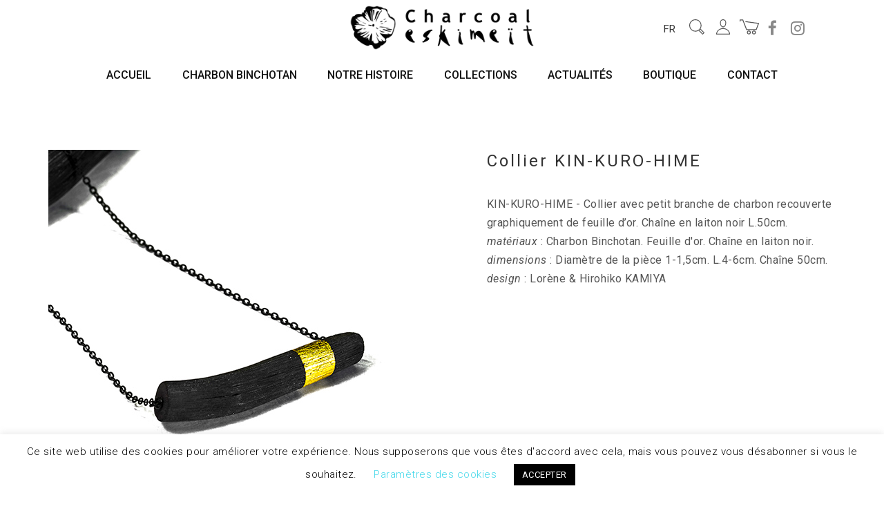

--- FILE ---
content_type: text/html; charset=UTF-8
request_url: https://charcoal.eskimeit.com/collection-item/collier-kin-kuro-hime/
body_size: 26253
content:
<!DOCTYPE html>
<html lang="fr-FR">
<head>
	<meta charset="UTF-8">
	<meta name="viewport" content="width=device-width, initial-scale=1">
	<link rel="profile" href="http://gmpg.org/xfn/11">
	<link rel="pingback" href="https://charcoal.eskimeit.com/xmlrpc.php">
					<script>document.documentElement.className = document.documentElement.className + ' yes-js js_active js'</script>
			<title>Collier KIN-KURO-HIME &#8211; Charcoal Eskimeït</title>
<meta name='robots' content='max-image-preview:large' />
<link rel="alternate" href="https://charcoal.eskimeit.com/en/collection-item/necklace-kin-kuro-hime/" hreflang="en" />
<link rel="alternate" href="https://charcoal.eskimeit.com/collection-item/collier-kin-kuro-hime/" hreflang="fr" />
<link rel='dns-prefetch' href='//capi-automation.s3.us-east-2.amazonaws.com' />
<link rel='dns-prefetch' href='//cdn.linearicons.com' />
<link rel='dns-prefetch' href='//fonts.googleapis.com' />
<link rel="alternate" type="application/rss+xml" title="Charcoal Eskimeït &raquo; Flux" href="https://charcoal.eskimeit.com/feed/" />
<link rel="alternate" type="application/rss+xml" title="Charcoal Eskimeït &raquo; Flux des commentaires" href="https://charcoal.eskimeit.com/comments/feed/" />
<link rel="alternate" title="oEmbed (JSON)" type="application/json+oembed" href="https://charcoal.eskimeit.com/wp-json/oembed/1.0/embed?url=https%3A%2F%2Fcharcoal.eskimeit.com%2Fcollection-item%2Fcollier-kin-kuro-hime%2F&#038;lang=fr" />
<link rel="alternate" title="oEmbed (XML)" type="text/xml+oembed" href="https://charcoal.eskimeit.com/wp-json/oembed/1.0/embed?url=https%3A%2F%2Fcharcoal.eskimeit.com%2Fcollection-item%2Fcollier-kin-kuro-hime%2F&#038;format=xml&#038;lang=fr" />
<style id='wp-img-auto-sizes-contain-inline-css' type='text/css'>
img:is([sizes=auto i],[sizes^="auto," i]){contain-intrinsic-size:3000px 1500px}
/*# sourceURL=wp-img-auto-sizes-contain-inline-css */
</style>
<link rel='stylesheet' id='sbi_styles-css' href='https://charcoal.eskimeit.com/wp-content/plugins/instagram-feed/css/sbi-styles.min.css?ver=6.10.0' type='text/css' media='all' />
<link rel='stylesheet' id='halena-bootstrap-css' href='https://charcoal.eskimeit.com/wp-content/themes/halena/css/halena.css?ver=6.9' type='text/css' media='all' />
<link rel='stylesheet' id='agni-parent-style-css' href='https://charcoal.eskimeit.com/wp-content/themes/halena/style.css?ver=6.9' type='text/css' media='all' />
<link rel='stylesheet' id='halena-woocommerce-style-css' href='https://charcoal.eskimeit.com/wp-content/themes/halena/template/woocommerce/css/woocommerce-style.css?ver=1.0.3' type='text/css' media='all' />
<link rel='stylesheet' id='slick-css' href='https://charcoal.eskimeit.com/wp-content/themes/halena-child/assets/slick/slick.css?ver=6.9' type='text/css' media='all' />
<link rel='stylesheet' id='slick-theme-css' href='https://charcoal.eskimeit.com/wp-content/themes/halena-child/assets/slick/slick-theme.css?ver=6.9' type='text/css' media='all' />
<link rel='stylesheet' id='jquery-selectBox-css' href='https://charcoal.eskimeit.com/wp-content/plugins/yith-woocommerce-wishlist/assets/css/jquery.selectBox.css?ver=1.2.0' type='text/css' media='all' />
<link rel='stylesheet' id='woocommerce_prettyPhoto_css-css' href='//charcoal.eskimeit.com/wp-content/plugins/woocommerce/assets/css/prettyPhoto.css?ver=3.1.6' type='text/css' media='all' />
<link rel='stylesheet' id='yith-wcwl-main-css' href='https://charcoal.eskimeit.com/wp-content/plugins/yith-woocommerce-wishlist/assets/css/style.css?ver=4.11.0' type='text/css' media='all' />
<style id='yith-wcwl-main-inline-css' type='text/css'>
 :root { --rounded-corners-radius: 16px; --add-to-cart-rounded-corners-radius: 16px; --color-headers-background: #F4F4F4; --feedback-duration: 3s } 
 :root { --rounded-corners-radius: 16px; --add-to-cart-rounded-corners-radius: 16px; --color-headers-background: #F4F4F4; --feedback-duration: 3s } 
/*# sourceURL=yith-wcwl-main-inline-css */
</style>
<link rel='stylesheet' id='halena-style-css' href='https://charcoal.eskimeit.com/wp-content/themes/halena-child/style.css?ver=1.0.6' type='text/css' media='all' />
<link rel='stylesheet' id='linearicons-css' href='https://cdn.linearicons.com/free/1.0.0/icon-font.min.css?ver=6.9' type='text/css' media='all' />
<style id='wp-emoji-styles-inline-css' type='text/css'>

	img.wp-smiley, img.emoji {
		display: inline !important;
		border: none !important;
		box-shadow: none !important;
		height: 1em !important;
		width: 1em !important;
		margin: 0 0.07em !important;
		vertical-align: -0.1em !important;
		background: none !important;
		padding: 0 !important;
	}
/*# sourceURL=wp-emoji-styles-inline-css */
</style>
<link rel='stylesheet' id='wp-block-library-css' href='https://charcoal.eskimeit.com/wp-includes/css/dist/block-library/style.min.css?ver=6.9' type='text/css' media='all' />
<link rel='stylesheet' id='wc-blocks-style-css' href='https://charcoal.eskimeit.com/wp-content/plugins/woocommerce/assets/client/blocks/wc-blocks.css?ver=wc-10.4.3' type='text/css' media='all' />
<style id='global-styles-inline-css' type='text/css'>
:root{--wp--preset--aspect-ratio--square: 1;--wp--preset--aspect-ratio--4-3: 4/3;--wp--preset--aspect-ratio--3-4: 3/4;--wp--preset--aspect-ratio--3-2: 3/2;--wp--preset--aspect-ratio--2-3: 2/3;--wp--preset--aspect-ratio--16-9: 16/9;--wp--preset--aspect-ratio--9-16: 9/16;--wp--preset--color--black: #000000;--wp--preset--color--cyan-bluish-gray: #abb8c3;--wp--preset--color--white: #ffffff;--wp--preset--color--pale-pink: #f78da7;--wp--preset--color--vivid-red: #cf2e2e;--wp--preset--color--luminous-vivid-orange: #ff6900;--wp--preset--color--luminous-vivid-amber: #fcb900;--wp--preset--color--light-green-cyan: #7bdcb5;--wp--preset--color--vivid-green-cyan: #00d084;--wp--preset--color--pale-cyan-blue: #8ed1fc;--wp--preset--color--vivid-cyan-blue: #0693e3;--wp--preset--color--vivid-purple: #9b51e0;--wp--preset--gradient--vivid-cyan-blue-to-vivid-purple: linear-gradient(135deg,rgb(6,147,227) 0%,rgb(155,81,224) 100%);--wp--preset--gradient--light-green-cyan-to-vivid-green-cyan: linear-gradient(135deg,rgb(122,220,180) 0%,rgb(0,208,130) 100%);--wp--preset--gradient--luminous-vivid-amber-to-luminous-vivid-orange: linear-gradient(135deg,rgb(252,185,0) 0%,rgb(255,105,0) 100%);--wp--preset--gradient--luminous-vivid-orange-to-vivid-red: linear-gradient(135deg,rgb(255,105,0) 0%,rgb(207,46,46) 100%);--wp--preset--gradient--very-light-gray-to-cyan-bluish-gray: linear-gradient(135deg,rgb(238,238,238) 0%,rgb(169,184,195) 100%);--wp--preset--gradient--cool-to-warm-spectrum: linear-gradient(135deg,rgb(74,234,220) 0%,rgb(151,120,209) 20%,rgb(207,42,186) 40%,rgb(238,44,130) 60%,rgb(251,105,98) 80%,rgb(254,248,76) 100%);--wp--preset--gradient--blush-light-purple: linear-gradient(135deg,rgb(255,206,236) 0%,rgb(152,150,240) 100%);--wp--preset--gradient--blush-bordeaux: linear-gradient(135deg,rgb(254,205,165) 0%,rgb(254,45,45) 50%,rgb(107,0,62) 100%);--wp--preset--gradient--luminous-dusk: linear-gradient(135deg,rgb(255,203,112) 0%,rgb(199,81,192) 50%,rgb(65,88,208) 100%);--wp--preset--gradient--pale-ocean: linear-gradient(135deg,rgb(255,245,203) 0%,rgb(182,227,212) 50%,rgb(51,167,181) 100%);--wp--preset--gradient--electric-grass: linear-gradient(135deg,rgb(202,248,128) 0%,rgb(113,206,126) 100%);--wp--preset--gradient--midnight: linear-gradient(135deg,rgb(2,3,129) 0%,rgb(40,116,252) 100%);--wp--preset--font-size--small: 13px;--wp--preset--font-size--medium: 20px;--wp--preset--font-size--large: 36px;--wp--preset--font-size--x-large: 42px;--wp--preset--spacing--20: 0.44rem;--wp--preset--spacing--30: 0.67rem;--wp--preset--spacing--40: 1rem;--wp--preset--spacing--50: 1.5rem;--wp--preset--spacing--60: 2.25rem;--wp--preset--spacing--70: 3.38rem;--wp--preset--spacing--80: 5.06rem;--wp--preset--shadow--natural: 6px 6px 9px rgba(0, 0, 0, 0.2);--wp--preset--shadow--deep: 12px 12px 50px rgba(0, 0, 0, 0.4);--wp--preset--shadow--sharp: 6px 6px 0px rgba(0, 0, 0, 0.2);--wp--preset--shadow--outlined: 6px 6px 0px -3px rgb(255, 255, 255), 6px 6px rgb(0, 0, 0);--wp--preset--shadow--crisp: 6px 6px 0px rgb(0, 0, 0);}:where(.is-layout-flex){gap: 0.5em;}:where(.is-layout-grid){gap: 0.5em;}body .is-layout-flex{display: flex;}.is-layout-flex{flex-wrap: wrap;align-items: center;}.is-layout-flex > :is(*, div){margin: 0;}body .is-layout-grid{display: grid;}.is-layout-grid > :is(*, div){margin: 0;}:where(.wp-block-columns.is-layout-flex){gap: 2em;}:where(.wp-block-columns.is-layout-grid){gap: 2em;}:where(.wp-block-post-template.is-layout-flex){gap: 1.25em;}:where(.wp-block-post-template.is-layout-grid){gap: 1.25em;}.has-black-color{color: var(--wp--preset--color--black) !important;}.has-cyan-bluish-gray-color{color: var(--wp--preset--color--cyan-bluish-gray) !important;}.has-white-color{color: var(--wp--preset--color--white) !important;}.has-pale-pink-color{color: var(--wp--preset--color--pale-pink) !important;}.has-vivid-red-color{color: var(--wp--preset--color--vivid-red) !important;}.has-luminous-vivid-orange-color{color: var(--wp--preset--color--luminous-vivid-orange) !important;}.has-luminous-vivid-amber-color{color: var(--wp--preset--color--luminous-vivid-amber) !important;}.has-light-green-cyan-color{color: var(--wp--preset--color--light-green-cyan) !important;}.has-vivid-green-cyan-color{color: var(--wp--preset--color--vivid-green-cyan) !important;}.has-pale-cyan-blue-color{color: var(--wp--preset--color--pale-cyan-blue) !important;}.has-vivid-cyan-blue-color{color: var(--wp--preset--color--vivid-cyan-blue) !important;}.has-vivid-purple-color{color: var(--wp--preset--color--vivid-purple) !important;}.has-black-background-color{background-color: var(--wp--preset--color--black) !important;}.has-cyan-bluish-gray-background-color{background-color: var(--wp--preset--color--cyan-bluish-gray) !important;}.has-white-background-color{background-color: var(--wp--preset--color--white) !important;}.has-pale-pink-background-color{background-color: var(--wp--preset--color--pale-pink) !important;}.has-vivid-red-background-color{background-color: var(--wp--preset--color--vivid-red) !important;}.has-luminous-vivid-orange-background-color{background-color: var(--wp--preset--color--luminous-vivid-orange) !important;}.has-luminous-vivid-amber-background-color{background-color: var(--wp--preset--color--luminous-vivid-amber) !important;}.has-light-green-cyan-background-color{background-color: var(--wp--preset--color--light-green-cyan) !important;}.has-vivid-green-cyan-background-color{background-color: var(--wp--preset--color--vivid-green-cyan) !important;}.has-pale-cyan-blue-background-color{background-color: var(--wp--preset--color--pale-cyan-blue) !important;}.has-vivid-cyan-blue-background-color{background-color: var(--wp--preset--color--vivid-cyan-blue) !important;}.has-vivid-purple-background-color{background-color: var(--wp--preset--color--vivid-purple) !important;}.has-black-border-color{border-color: var(--wp--preset--color--black) !important;}.has-cyan-bluish-gray-border-color{border-color: var(--wp--preset--color--cyan-bluish-gray) !important;}.has-white-border-color{border-color: var(--wp--preset--color--white) !important;}.has-pale-pink-border-color{border-color: var(--wp--preset--color--pale-pink) !important;}.has-vivid-red-border-color{border-color: var(--wp--preset--color--vivid-red) !important;}.has-luminous-vivid-orange-border-color{border-color: var(--wp--preset--color--luminous-vivid-orange) !important;}.has-luminous-vivid-amber-border-color{border-color: var(--wp--preset--color--luminous-vivid-amber) !important;}.has-light-green-cyan-border-color{border-color: var(--wp--preset--color--light-green-cyan) !important;}.has-vivid-green-cyan-border-color{border-color: var(--wp--preset--color--vivid-green-cyan) !important;}.has-pale-cyan-blue-border-color{border-color: var(--wp--preset--color--pale-cyan-blue) !important;}.has-vivid-cyan-blue-border-color{border-color: var(--wp--preset--color--vivid-cyan-blue) !important;}.has-vivid-purple-border-color{border-color: var(--wp--preset--color--vivid-purple) !important;}.has-vivid-cyan-blue-to-vivid-purple-gradient-background{background: var(--wp--preset--gradient--vivid-cyan-blue-to-vivid-purple) !important;}.has-light-green-cyan-to-vivid-green-cyan-gradient-background{background: var(--wp--preset--gradient--light-green-cyan-to-vivid-green-cyan) !important;}.has-luminous-vivid-amber-to-luminous-vivid-orange-gradient-background{background: var(--wp--preset--gradient--luminous-vivid-amber-to-luminous-vivid-orange) !important;}.has-luminous-vivid-orange-to-vivid-red-gradient-background{background: var(--wp--preset--gradient--luminous-vivid-orange-to-vivid-red) !important;}.has-very-light-gray-to-cyan-bluish-gray-gradient-background{background: var(--wp--preset--gradient--very-light-gray-to-cyan-bluish-gray) !important;}.has-cool-to-warm-spectrum-gradient-background{background: var(--wp--preset--gradient--cool-to-warm-spectrum) !important;}.has-blush-light-purple-gradient-background{background: var(--wp--preset--gradient--blush-light-purple) !important;}.has-blush-bordeaux-gradient-background{background: var(--wp--preset--gradient--blush-bordeaux) !important;}.has-luminous-dusk-gradient-background{background: var(--wp--preset--gradient--luminous-dusk) !important;}.has-pale-ocean-gradient-background{background: var(--wp--preset--gradient--pale-ocean) !important;}.has-electric-grass-gradient-background{background: var(--wp--preset--gradient--electric-grass) !important;}.has-midnight-gradient-background{background: var(--wp--preset--gradient--midnight) !important;}.has-small-font-size{font-size: var(--wp--preset--font-size--small) !important;}.has-medium-font-size{font-size: var(--wp--preset--font-size--medium) !important;}.has-large-font-size{font-size: var(--wp--preset--font-size--large) !important;}.has-x-large-font-size{font-size: var(--wp--preset--font-size--x-large) !important;}
/*# sourceURL=global-styles-inline-css */
</style>

<style id='classic-theme-styles-inline-css' type='text/css'>
/*! This file is auto-generated */
.wp-block-button__link{color:#fff;background-color:#32373c;border-radius:9999px;box-shadow:none;text-decoration:none;padding:calc(.667em + 2px) calc(1.333em + 2px);font-size:1.125em}.wp-block-file__button{background:#32373c;color:#fff;text-decoration:none}
/*# sourceURL=/wp-includes/css/classic-themes.min.css */
</style>
<link rel='stylesheet' id='contact-form-7-css' href='https://charcoal.eskimeit.com/wp-content/plugins/contact-form-7/includes/css/styles.css?ver=6.1.4' type='text/css' media='all' />
<link rel='stylesheet' id='cookie-law-info-css' href='https://charcoal.eskimeit.com/wp-content/plugins/cookie-law-info/legacy/public/css/cookie-law-info-public.css?ver=3.3.8' type='text/css' media='all' />
<link rel='stylesheet' id='cookie-law-info-gdpr-css' href='https://charcoal.eskimeit.com/wp-content/plugins/cookie-law-info/legacy/public/css/cookie-law-info-gdpr.css?ver=3.3.8' type='text/css' media='all' />
<style id='woocommerce-inline-inline-css' type='text/css'>
.woocommerce form .form-row .required { visibility: visible; }
/*# sourceURL=woocommerce-inline-inline-css */
</style>
<link rel='stylesheet' id='xoo_wsc-css' href='https://charcoal.eskimeit.com/wp-content/plugins/agni-halena-plugin/inc/side-cart-woocommerce/css/xoo-wsc-public.css?ver=1.0.2' type='text/css' media='all' />
<link rel='stylesheet' id='ionicons-css' href='https://charcoal.eskimeit.com/wp-content/themes/halena/css/ionicons.min.css?ver=2.0.1' type='text/css' media='all' />
<link rel='stylesheet' id='font-awesome-css' href='https://charcoal.eskimeit.com/wp-content/themes/halena/css/font-awesome.min.css?ver=4.7.0' type='text/css' media='all' />
<style id='font-awesome-inline-css' type='text/css'>
[data-font="FontAwesome"]:before {font-family: 'FontAwesome' !important;content: attr(data-icon) !important;speak: none !important;font-weight: normal !important;font-variant: normal !important;text-transform: none !important;line-height: 1 !important;font-style: normal !important;-webkit-font-smoothing: antialiased !important;-moz-osx-font-smoothing: grayscale !important;}
/*# sourceURL=font-awesome-inline-css */
</style>
<link rel='stylesheet' id='pe-stroke-css' href='https://charcoal.eskimeit.com/wp-content/themes/halena/css/Pe-icon-7-stroke.min.css?ver=1.2.0' type='text/css' media='all' />
<link rel='stylesheet' id='pe-filled-css' href='https://charcoal.eskimeit.com/wp-content/themes/halena/css/Pe-icon-7-filled.min.css?ver=1.2.0' type='text/css' media='all' />
<link rel='stylesheet' id='linea-arrows-css' href='https://charcoal.eskimeit.com/wp-content/themes/halena/css/linea-arrows.min.css?ver=1.0' type='text/css' media='all' />
<link rel='stylesheet' id='linea-basic-css' href='https://charcoal.eskimeit.com/wp-content/themes/halena/css/linea-basic.min.css?ver=1.0' type='text/css' media='all' />
<link rel='stylesheet' id='linea-elaboration-css' href='https://charcoal.eskimeit.com/wp-content/themes/halena/css/linea-elaboration.min.css?ver=1.0' type='text/css' media='all' />
<link rel='stylesheet' id='linea-ecommerce-css' href='https://charcoal.eskimeit.com/wp-content/themes/halena/css/linea-ecommerce.min.css?ver=1.0' type='text/css' media='all' />
<link rel='stylesheet' id='linea-software-css' href='https://charcoal.eskimeit.com/wp-content/themes/halena/css/linea-software.min.css?ver=1.0' type='text/css' media='all' />
<link rel='stylesheet' id='linea-music-css' href='https://charcoal.eskimeit.com/wp-content/themes/halena/css/linea-music.min.css?ver=1.0' type='text/css' media='all' />
<link rel='stylesheet' id='linea-weather-css' href='https://charcoal.eskimeit.com/wp-content/themes/halena/css/linea-weather.min.css?ver=1.0' type='text/css' media='all' />
<link rel='stylesheet' id='halena-animate-style-css' href='https://charcoal.eskimeit.com/wp-content/themes/halena/css/animate.css?ver=6.9' type='text/css' media='all' />
<link rel='stylesheet' id='halena-agni-vc-styles-css' href='https://charcoal.eskimeit.com/wp-content/themes/halena/css/agni-vc-styles.css?ver=1.0.3' type='text/css' media='all' />
<link rel='stylesheet' id='halena-responsive-css' href='https://charcoal.eskimeit.com/wp-content/themes/halena/css/responsive.css?ver=1.0.3' type='text/css' media='all' />
<link rel='stylesheet' id='agni-custom-font-css' href='https://charcoal.eskimeit.com/wp-content/plugins/agni-halena-plugin/inc/agni-custom-fonts/css/custom.css?ver=6.9' type='text/css' media='all' />
<link rel='stylesheet' id='agni-tawcvs-frontend-css' href='https://charcoal.eskimeit.com/wp-content/plugins/agni-halena-plugin/inc/variation-swatches-for-woocommerce/includes/../assets/css/frontend.css?ver=20160615' type='text/css' media='all' />
<link rel='stylesheet' id='redux-google-fonts-halena_options-css' href='https://fonts.googleapis.com/css?family=Roboto%3A100%2C300%2C400%2C500%2C700%2C900%2C100italic%2C300italic%2C400italic%2C500italic%2C700italic%2C900italic&#038;ver=1723842579' type='text/css' media='all' />
<link rel='stylesheet' id='halena-custom-styles-css' href='https://charcoal.eskimeit.com/wp-content/themes/halena/css/custom.css?ver=6.9' type='text/css' media='all' />
<style id='halena-custom-styles-inline-css' type='text/css'>
/* Halena Custom CSS */
		

			body{
				font-size: 16px;
				line-height: ;
				text-transform: none;
			}
			h1, .h1{
				font-size: 48px;
			}
			h2, .h2{
				font-size: 40px;
			}
			h3, .h3{
				font-size: 34px;
			}
			h4, .h4{
				font-size: 28px;
			}
			h5, .h5{
				font-size: 24px;
			}
			h6, .h6{
				font-size: 20px;
			}

			ul.nav-menu-content:not(.additional-primary-nav-menu-content) >li, div.nav-menu-content:not(.additional-primary-nav-menu-content) ul > li, ul.nav-menu-content:not(.additional-primary-nav-menu-content) >li >a, div.nav-menu-content:not(.additional-primary-nav-menu-content) ul > li > a, .side-header-menu ul.tab-nav-menu-content >li >a, .side-header-menu div.nav-menu-content:not(.additional-primary-nav-menu-content) ul > li > a{
				font-size: 16px;
			}
			.nav-menu a, .tab-nav-menu a, ul.nav-menu-content >li >a, div.nav-menu-content ul > li > a, .side-header-menu ul.tab-nav-menu-content >li >a, .side-header-menu div.nav-menu-content ul > li > a{
				text-transform: uppercase;
			}
			.nav-menu a, .tab-nav-menu a{
				font-size: px;
			}
			.nav-menu a, .tab-nav-menu a{
				text-transform: ;
			}
			
			.burg-text{
				color: ;
			}
			@media (max-width: 1199px) {
				.header-navigation-menu.strip-header-menu{
					background-color: rgba(246,246,246,1);
				}
			}
			@media (min-width: 992px) {
				.header-menu-flex{
					min-height: 57px;
				}
			}
			@media (min-width: 1200px) {

				.strip-header-menu .activeBurg.burg:before, .strip-header-menu .activeBurg.burg:after{
					background-color: ;
				}
				.strip-header-menu.header-sticky.top-sticky .toggle-nav-menu-additional .activeBurg.burg:before, .strip-header-menu.header-sticky.top-sticky .toggle-nav-menu-additional .activeBurg.burg:after{
					background-color: ;
				}
			}
			.header-sticky.top-sticky .toggle-nav-menu-additional .burg-text{
				color: ;
			}
			
			h1, h2, h3, h4, h5, h6,.h1,.h2,.h3,.h4,.h5,.h6, .primary-typo, .vc_tta-title-text{
				line-height: ;
				text-transform: none;
			}
			.section-sub-heading-text, .additional-typo{
				line-height: ;
				text-transform: none;
			}

			.has-menu-button ul.nav-menu-content >li:last-child >a, .has-menu-button div.nav-menu-content >ul >li:last-child >a{
				font-size: px;
			}
			/*.has-menu-button ul.nav-menu-content >li:last-child >a, .has-menu-button div.nav-menu-content >ul >li:last-child >a{
				color: #1e1e20 !important;
			}*/

			.header-menu-icons .header-lang-toggle{
				-webkit-box-ordinal-group: 0;
				-webkit-order: 1;
				-ms-flex-order: 1;
				order: 1;
			} 
			.header-menu-icons .header-wpml-toggle{
				-webkit-box-ordinal-group: 2;
				-webkit-order: 3;
				-ms-flex-order: 3;
				order: 3;
			}
			.header-menu-icons .header-myaccount-toggle{
				-webkit-box-ordinal-group: 5;
				-webkit-order: 4;
				-ms-flex-order: 4;
				order: 4;
			}
			.header-menu-icons .header-currency-toggle{
				-webkit-box-ordinal-group: 8;
				-webkit-order: 8;
				-ms-flex-order: 7;
				order: 7;
			}
			.header-menu-icons .header-cart-toggle{
				-webkit-box-ordinal-group: 6;
				-webkit-order: 5;
				-ms-flex-order: 5;
				order: 5;
			} 
			.header-menu-icons .header-search-toggle{
				-webkit-box-ordinal-group: 3;
				-webkit-order: 2;
				-ms-flex-order: 2;
				order: 2;
			} 
			.header-menu-icons .header-social-toggle{
				-webkit-box-ordinal-group: 9;
				-webkit-order: 8;
				-ms-flex-order: 8;
				order: 8;
			}
			.header-menu-icons .header-wishlist-toggle{
				-webkit-box-ordinal-group: 7;
				-webkit-order: 6;
				-ms-flex-order: 6;
				order: 6;
			}

			.special-typo{
				line-height: ;
				text-transform: none;
			}

			.preloader-style-2 .cssload-loader:before{
				border-color: #ffffff;
			}

			/* Halena Custom Colors */
			.additional-nav-menu a:hover, .nav-menu-content li a:hover, .nav-menu-content li a:active, .nav-menu-content li.current-menu-item:not(.current_page_item) > a, .nav-menu-content li ul li.current-menu-item:not(.current_page_item) > a, .nav-menu-content .current_page_ancestor .current-menu-item:not(.current_page_item) > a:hover, .tab-nav-menu a:hover, .header-toggle ul a:hover, .agni-slide-buttons .btn-white.btn-plain i, .post-author a, .post-sharing-buttons a:hover, .widget_halena_social_icons a:hover, .filter a:hover, .filter a:focus, .filter a.active, .agni-section-heading .section-heading-icon{
				color: ;
			}
			.owl-dot.active span, .ba-slider .handle span, .posts-navigation .nav-links a, .post-password-form input[type="submit"], .search-form .search-submit, .mc4wp-form input[type="submit"], .member-post .member-divide-line span {
				background-color: ;
			}
			blockquote, table thead th, .owl-dot span, .widget_halena_social_icons a:hover, .milestone-style-1  .mile-count h3:after, .feature-box-title:after {
				border-color: ;
			}

			input[type="text"], input[type="email"], input[type="url"], input[type="password"], input[type="search"], textarea, a, .h1, .h2, .h3, .h4, .h5, .h6, h1, h2, h3, h4, h5, h6, .h1 .small, .h1 small, .h2 .small, .h2 small, .h3 .small, .h3 small, .h4 .small, .h4 small, .h5 .small, .h5 small, .h6 .small, .h6 small, h1 .small, h1 small, h2 .small, h2 small, h3 .small, h3 small, h4 .small, h4 small, h5 .small, h5 small, h6 .small, h6 small, .nav-menu a, .header-icon .logo-text, .nav-menu-content .current_page_ancestor .current-menu-item:not(.current_page_item) > a, .toggle-nav-menu, .footer-bar .textwidget i, .blog-single-post .tags-links a, .post-format-link:before, .post-format-quote:before, .comment-form input[type="submit"], .widget_tag_cloud a, .widget_halena_instagram .follow-link, .portfolio-post .portfolio-content-container, .mfp-image-popup .mfp-close-btn-in .mfp-close, .service-box i, .countdown-has-background .countdown-holder, .countdown-has-border .countdown-holder{
				color: ;
			}
			.burg, .burg:before, .burg:after, .cd-headline.type .cd-words-wrapper::after, .divide-line span, .progress-bar, .nav-tabs-style-3 .nav-tabs li.active, .accordion-style-3 .panel-title:not(.collapsed), .cssload-back{
				background-color: ;
			}
			.comment-form input[type="submit"], .sidebar .widget-title:after, .widget_halena_instagram .follow-link, .nav-tabs-style-1 .nav-tabs li.active a, .nav-tabs li a:hover, .nav-tabs li a:focus, .nav-tabs-style-2 .nav-tabs li.active, .accordion-style-3 .panel-title:not(.collapsed){
				border-color: ;
			}

			body, .header-social a, .post-sharing-buttons a, .portfolio-bottom-caption .portfolio-bottom-caption-category li{
				color: ;
			}

			/* Nav menu Color */
			.nav-menu-content li.current-menu-item:not(.current_page_item) > a, .nav-menu-content li ul li.current-menu-item:not(.current_page_item) > a, .nav-menu-content li.current-menu-item:not(.current_page_item) > a:hover, .nav-menu-content li ul li.current-menu-item:not(.current_page_item) > a:hover{
				color: #cccccc;
			}
			.nav-menu-content .current_page_ancestor .current-menu-item:not(.current_page_item) > a {
			    color:#111111;
			}
			.nav-menu-content .current_page_ancestor .current-menu-item:not(.current_page_item) > a:hover {
				color:#cccccc;
			}

			/* Buttons */
			.btn-default, input.btn-default {
				color: #fff;
				background-color: ;
				border-color: ;
			}
			.btn-primary, input.btn-primary {
				color: #fff;
				background-color: ;
				border-color: ;
			}
			.btn-accent, input.btn-accent {
				color: #fff;
				background-color: ;
				border-color: ;
			}
			.btn-alt, .btn-alt:focus, .btn-alt:hover, input.btn-alt, input.btn-alt:focus, input.btn-alt:hover {
				background-color: transparent;
			}
			.btn-default.btn-alt, input.btn-default.btn-alt {
				color: ;
				border-color: ;
			}
			.btn-primary.btn-alt, input.btn-primary.btn-alt {
				color: ;
				border-color: ;
			}
			.btn-accent.btn-alt, input.btn-accent.btn-alt {
				color: ;
				border-color: ;
			}
			.btn-link {
				color: ;
				border-color: transparent;
			}
			.btn-link:hover {
				border-color: ;
			}

			/* Layout Content Padding */
			.has-padding, .has-padding .top-padding, .has-padding .bottom-padding, .has-padding .header-sticky, .has-padding .header-top-bar, .has-padding .header-navigation-menu{
				border-width: 30px;
			}
			@media (max-width:767px) {
				.has-padding, .has-padding .top-padding, .has-padding .bottom-padding{
					border-width: 0;
				}
			}
			@media (min-width:1200px) {
				.has-padding .side-header-menu{
					margin-left: 30px;
					margin-top: 30px;
					bottom: 30px;
				}
			}
			@media (min-width:768px) {
				.has-padding .mfp-main .mfp-container{
					border-width: 30px;
				}
			}
			.has-padding, .has-padding .top-padding, .has-padding .bottom-padding, .has-padding .header-top-bar, .has-padding .header-navigation-menu, .has-padding .mfp-main .mfp-container{
				border-color: #fff;
			}
			@media (min-width: 992px){
				.has-sticky-footer {
				    bottom: 30px;
				}
			}

			.toggle-circled{
			    border-color: #555555;
			}
			.header-social a, .header-toggle a, .header-toggle span{
			    color: #555555;
			    fill: #555555;
			}
			.header-toggle ul a:hover{
			    color: #1e1e20;
			}
			.header-sticky.top-sticky:not(.side-header-menu) .header-menu-icons-additional-color .toggle-circled{
			    border-color: ;
			}
			.header-sticky.top-sticky:not(.side-header-menu) .header-menu-icons-additional-color .header-social a, .header-sticky.top-sticky:not(.side-header-menu) .header-menu-icons-additional-color .header-toggle a, .header-sticky.top-sticky:not(.side-header-menu) .header-menu-icons-additional-color .header-toggle span{
			    color: ;
			    fill: ;
			}
			.header-sticky.top-sticky:not(.side-header-menu) .header-menu-icons-additional-color .header-toggle ul a:hover{
			    color: ;
			}
			
			.toggle-nav-menu{
				color: #111111;
			}
			.header-sticky.top-sticky .toggle-nav-menu.toggle-nav-menu-additional{
				color: ;
			}
			/*.burg-text{
				color: #111111;
			}
			.burg, .burg:before, .burg:after{
				background-color: #111111;
			}*/

			.header-sticky.top-sticky .toggle-nav-menu-additional .burg, .header-sticky.top-sticky .toggle-nav-menu-additional .burg:before, .header-sticky.top-sticky .toggle-nav-menu-additional .burg:after{
				background-color: ;
			}
			.activeBurg.burg, .activeBurg.burg:before, .activeBurg.burg:after{
				background-color: #111111;
			}
			.header-sticky.top-sticky .toggle-nav-menu-additional .activeBurg.burg, .header-sticky.top-sticky .toggle-nav-menu-additional .activeBurg.burg:before, .header-sticky.top-sticky .toggle-nav-menu-additional .activeBurg.burg:after{
				background-color: #111111;
			}
			.header-navigation-menu .header-menu-content, .reverse_skin.header-sticky.top-sticky.header-navigation-menu.header-menu-border-additional:not(.side-header-menu) .header-menu-content, .reverse_skin.header-sticky.top-sticky.side-header-menu.header-menu-border-additional:not(.side-header-menu) .tab-nav-menu{
				border-top:0;
				border-left:0;
				border-right:0;
				border-bottom: 0;
			}
			.header-navigation-menu.center-header-menu .header-menu-content, .reverse_skin.header-sticky.top-sticky.header-navigation-menu.center-header-menu.header-menu-border-additional:not(.side-header-menu) .header-menu-content{
				border-top: 0;
			}
			.header-navigation-menu .header-menu-flex > div:first-child .header-icon, .reverse_skin.header-sticky.top-sticky.header-navigation-menu.header-menu-border-additional:not(.side-header-menu)  .header-menu-flex > div:first-child .header-icon{
				border-right: 0;
			}
			.header-navigation-menu:not(.center-header-menu) .header-menu-flex > div:last-child .header-menu-icons, .reverse_skin.header-sticky.top-sticky.header-navigation-menu.header-menu-border-additional:not(.side-header-menu):not(.center-header-menu) .header-menu-flex > div:last-child .header-menu-icons{
				border-left: 0;
			}
			.header-navigation-menu .header-menu-content, .reverse_skin.header-sticky.top-sticky.header-navigation-menu.header-menu-border-additional:not(.side-header-menu) .header-menu-content, .reverse_skin.header-sticky.top-sticky.side-header-menu.header-menu-border-additional:not(.side-header-menu) .tab-nav-menu, .header-navigation-menu.center-header-menu .header-menu-content, .reverse_skin.header-sticky.top-sticky.header-navigation-menu.center-header-menu.header-menu-border-additional:not(.side-header-menu) .header-menu-content, .header-navigation-menu .header-menu-flex > div:first-child .header-icon, .reverse_skin.header-sticky.top-sticky.header-navigation-menu.header-menu-border-additional:not(.side-header-menu)  .header-menu-flex > div:first-child .header-icon, .header-navigation-menu:not(.center-header-menu) .header-menu-flex > div:last-child .header-menu-icons, .reverse_skin.header-sticky.top-sticky.header-navigation-menu.header-menu-border-additional:not(.side-header-menu):not(.center-header-menu) .header-menu-flex > div:last-child .header-menu-icons{
				border-style: solid;
			}

			.header-sticky.top-sticky.header-navigation-menu.header-menu-border-additional:not(.side-header-menu) .header-menu-content, .header-sticky.top-sticky.side-header-menu.header-menu-border-additional:not(.side-header-menu) .tab-nav-menu, .reverse_skin.header-navigation-menu .header-menu-content{
				border-bottom: 0;
			}
			.header-sticky.top-sticky.header-navigation-menu.center-header-menu.header-menu-border-additional:not(.side-header-menu) .header-menu-content, .reverse_skin.header-navigation-menu.center-header-menu .header-menu-content{
				border-top: 0;
			}
			.header-sticky.top-sticky.header-navigation-menu.header-menu-border-additional:not(.side-header-menu) .header-menu-flex > div:first-child .header-icon, .reverse_skin.header-navigation-menu .header-menu-flex > div:first-child .header-icon{
				border-right: 0;
			}
			.header-sticky.top-sticky.header-navigation-menu.header-menu-border-additional:not(.side-header-menu):not(.center-header-menu) .header-menu-flex > div:last-child .header-menu-icons,.reverse_skin.header-navigation-menu:not(.center-header-menu) .header-menu-flex > div:last-child .header-menu-icons{
				border-left: 0;
			}
			.header-sticky.top-sticky.header-navigation-menu.header-menu-border-additional:not(.side-header-menu) .header-menu-content, .header-sticky.top-sticky.side-header-menu.header-menu-border-additional:not(.side-header-menu) .tab-nav-menu, .reverse_skin.header-navigation-menu .header-menu-content, 

			.header-sticky.top-sticky.header-navigation-menu.center-header-menu.header-menu-border-additional:not(.side-header-menu) .header-menu-content, .reverse_skin.header-navigation-menu.center-header-menu .header-menu-content, 

			.header-sticky.top-sticky.header-navigation-menu.header-menu-border-additional:not(.side-header-menu) .header-menu-flex > div:first-child .header-icon, .reverse_skin.header-navigation-menu .header-menu-flex > div:first-child .header-icon, 

			.header-sticky.top-sticky.header-navigation-menu.header-menu-border-additional:not(.side-header-menu):not(.center-header-menu) .header-menu-flex > div:last-child .header-menu-icons,.reverse_skin.header-navigation-menu:not(.center-header-menu) .header-menu-flex > div:last-child .header-menu-icons{
				border-style: solid;
			}
			
			/* Reverse Skin */
			.reverse_skin .toggle-circled{
			    border-color: ;
			}
			.reverse_skin .header-social a, .reverse_skin .header-toggle a, .reverse_skin .header-toggle span{
			    color: ;
			    fill: ;
			}
			.reverse_skin .header-toggle ul a:hover{
			    color: ;
			}
			.reverse_skin.header-sticky.top-sticky:not(.side-header-menu) .header-menu-icons-additional-color .toggle-circled{
			    border-color: #555555;
			}
			.reverse_skin.header-sticky.top-sticky:not(.side-header-menu) .header-menu-icons-additional-color .header-social a, .reverse_skin.header-sticky.top-sticky:not(.side-header-menu) .header-menu-icons-additional-color .header-toggle a, .reverse_skin.header-sticky.top-sticky:not(.side-header-menu) .header-menu-icons-additional-color .header-toggle span{
			    color: #555555;
			    fill: #555555;
			}
			.reverse_skin.header-sticky.top-sticky:not(.side-header-menu) .header-menu-icons-additional-color .header-toggle ul a:hover{
			    color: #1e1e20;
			}
			
			.reverse_skin .toggle-nav-menu{
				color: ;
			}
			.reverse_skin.header-sticky.top-sticky .toggle-nav-menu.toggle-nav-menu-additional{
				color: #111111;
			}
			.reverse_skin .burg, .reverse_skin .burg:before, .reverse_skin .burg:after{
				background-color: ;
			}

			.reverse_skin.header-sticky.top-sticky .toggle-nav-menu-additional .burg, .reverse_skin.header-sticky.top-sticky .toggle-nav-menu-additional .burg:before, .reverse_skin.header-sticky.top-sticky .toggle-nav-menu-additional .burg:after{
				background-color: #111111;
			}
			.reverse_skin .activeBurg.burg, .reverse_skin .activeBurg.burg:before, .reverse_skin .activeBurg.burg:after{
				background-color: #111111;
			}
			.reverse_skin.header-sticky.top-sticky .toggle-nav-menu-additional .activeBurg.burg, .reverse_skin.header-sticky.top-sticky .toggle-nav-menu-additional .activeBurg.burg:before, .reverse_skin.header-sticky.top-sticky .toggle-nav-menu-additional .activeBurg.burg:after{
				background-color: #111111;
			}

			.footer-social .circled{
				color: #333333;
			}
			.footer-social a, .footer-social .circled{
				color: #333333;
			}
			.footer-social .circled{
				border-color: #333333;
			}
			.footer-social a:hover, .footer-social .circled:hover{
				color: #1e1e20;
			}
			.footer-social .circled:hover{
				border-color: #1e1e20;
			}
			/*.activeBurg.burg, .header-sticky.top-sticky .toggle-nav-menu-additional .activeBurg.burg, .reverse_skin .activeBurg.burg, .reverse_skin.header-sticky.top-sticky .toggle-nav-menu-additional .activeBurg.burg{
				background-color: transparent;
			}*/
			.portfolio-navigation-container .post-navigation a {
			    background-color: transparent;
		}.woocommerce .price, .woocommerce .price ins, .woocommerce .star-rating:before, .woocommerce .star-rating span:before, .woocommerce .widget_price_filter .price_slider_amount .button, .woocommerce #comments .star-rating span:before, .woocommerce p.stars a.star-1:after, .woocommerce p.stars a.star-2:after, .woocommerce p.stars a.star-3:after, .woocommerce p.stars a.star-4:after, .woocommerce p.stars a.star-5:after, .woocommerce .page-cart-summary .shop_table input[type="submit"], .woocommerce .page-cart-summary .shop_table .coupon input[type="submit"]:hover, .woocommerce-shipping-calculator .shipping-calculator-button, .woocommerce .checkout_coupon input[type="submit"], .woocommerce .woocommerce-checkout-review-order-table .order-total span, .woocommerce-MyAccount-navigation li.is-active a, .single-product-page .yith-wcwl-add-to-wishlist a.add_to_wishlist:before, .single-product-page .yith-wcwl-wishlistexistsbrowse a:before, .single-product-page .yith-wcwl-wishlistaddedbrowse a:before, .single-product-page a.compare:before, .single-product-page .yith-wcwl-wishlistexistsbrowse a:before, .single-product-page .yith-wcwl-wishlistaddedbrowse a:before{
				color: ;
			}
			.woocommerce .products .product-thumbnail .product-buttons a.add_to_cart_button.loading, .woocommerce .products .product-thumbnail .product-buttons a.add_to_cart_button.added, .woocommerce-dropdown-list, .woocommerce .sidebar .widget_shopping_cart .buttons a, .woocommerce .widget_price_filter .ui-slider .ui-slider-handle, .woocommerce .widget_price_filter .ui-slider .ui-slider-range, .single-product-page .single-product-description button, .product-type-external .single-product-page .single-product-description a.single_add_to_cart_button, .woocommerce .page-cart-calculation .cart-collaterals .wc-proceed-to-checkout a:hover, .woocommerce .login input[type="submit"], .woocommerce-checkout-payment .place-order input[type="submit"]:hover, .header-cart-toggle .buttons a, #yith-quick-view-close, #yith-quick-view-content .single_add_to_cart_button, #cboxClose{
				background-color: ;
			}
			.woocommerce .widget_price_filter .price_slider_amount .button{
				border-color: ;
			}

			.woocommerce .sidebar .widget_shopping_cart .remove, .woocommerce-billing-fields label, .shipping_address label{
				color: ;
			}
			.woocommerce .page-cart-calculation .cart-collaterals .wc-proceed-to-checkout a, .woocommerce .page-cart-calculation .cart-collaterals .wc-proceed-to-checkout a, .woocommerce .cart_totals .shipping-calculator-form button, .woocommerce-checkout-payment .place-order input[type="submit"], .woocommerce-MyAccount-content .edit-account input[type="submit"], .woocommerce .track_order input[type="submit"]{
				background-color: ;
			}
			.woocommerce .cart_totals .shipping-calculator-form button, .woocommerce .wishlist_table td.product-add-to-cart a{
				border-color: ;
			}
			.woocommerce .price del, .woocommerce-dropdown-list, .toggle-woocommerce-dropdown, .single-product-page .single-product-description del .amount, .single-product-page .single-product-description table .label{
				color: ;
			}
			.woocommerce .lost_reset_password input[type="submit"]{
				background-color: ;
			}
#header{
   margin: 0 auto;
}
/*
.wpb_wrapper #sb_instagram #sbi_images .sbi_item.sbi_num_diff_hide{
    display: block!important;
}
#sb_instagram .sbi_photo{
    padding-top: 100%;
}
#sb_instagram .sbi_photo img{
    position: absolute;
    width: 100%;
    height: 100%;
    top: 0;
    left: 0;
    object-fit: cover;
}
#sb_instagram #sbi_images .sbi_item{
    padding: 0px 7px!important;
}
#sb_instagram #sbi_images>.sbi_item:not(:first-child){
    display:none!important;
}
#sb_instagram #sbi_images>.sbi_item{
    max-width: 296px;
}
#sb_instagram{
    padding-bottom: 50px!important;
}
.sbi-arrow:before{
    display: none;
}
.sbi-arrow{
    width: 50px;
    height: 50px;
    z-index: 2;
    top: 100%;
    left: 50%;
    transition: .2s;
}
.sbi-arrow.slick-disabled{
    opacity: 0.2;
    cursor: initial;
}
.sbi-arrow svg{
    transition: .2s;
}
.sbi-arrow:not(.slick-disabled):hover{
    background: #f5f5f5;
}
.sbi-arrow.slick-prev{
    transform: translate(-120%,0);
}
.sbi-arrow.slick-next{
    transform: translate(20%,-1px);
}
.sbi-arrow.slick-prev:not(.slick-disabled):hover svg{
    transform: translateX(-10px);
}
.sbi-arrow.slick-next:not(.slick-disabled):hover svg{
    transform: translateX(10px);
}
*/
/* your styles here & you can delete above reference */
/*# sourceURL=halena-custom-styles-inline-css */
</style>
<script type="text/javascript" src="https://charcoal.eskimeit.com/wp-content/themes/halena-child/assets/js/script.js?ver=1" id="custom-script-js-js"></script>
<script type="text/javascript" src="https://charcoal.eskimeit.com/wp-includes/js/jquery/jquery.min.js?ver=3.7.1" id="jquery-core-js"></script>
<script type="text/javascript" src="https://charcoal.eskimeit.com/wp-includes/js/jquery/jquery-migrate.min.js?ver=3.4.1" id="jquery-migrate-js"></script>
<script type="text/javascript" id="jquery-migrate-js-after">
/* <![CDATA[ */
(function($) {jQuery(document).ready(function(){
	/* your jquery here */
    /* jQuery('#sb_instagram #sbi_images').slick({
        infinite: false,
        slidesToShow: 6,
        slidesToScroll: 1,
        prevArrow: '<button type="button" class="sbi-arrow slick-prev"><svg id="swiper-arrow-left" viewBox="0 0 50 12" width="100%" height="100%"><path fill-rule="evenodd" d="M1.922 5.904h48.07v-.966H1.922L6.176.683 5.493 0-.048 5.538l5.541 5.538.683-.683z"></path></svg></button>',
        nextArrow: '<button type="button" class="sbi-arrow slick-next"><svg id="swiper-arrow-right" viewBox="0 0 50 12" width="100%" height="100%"><path fill-rule="evenodd" d="M48.078 6.096H.008v.966h48.07l-4.254 4.255.683.683 5.541-5.538L44.507.924l-.683.683z"></path></svg></button>',
        responsive: [
            {
                breakpoint: 1024,
                settings: {
                    slidesToShow: 3,
                }
            },
            {
                breakpoint: 767,
                settings: {
                    slidesToShow: 2,
                }
            },
        ],
    });*/
}); })(jQuery)
//# sourceURL=jquery-migrate-js-after
/* ]]> */
</script>
<script type="text/javascript" id="cookie-law-info-js-extra">
/* <![CDATA[ */
var Cli_Data = {"nn_cookie_ids":[],"cookielist":[],"non_necessary_cookies":[],"ccpaEnabled":"","ccpaRegionBased":"","ccpaBarEnabled":"","strictlyEnabled":["necessary","obligatoire"],"ccpaType":"gdpr","js_blocking":"","custom_integration":"","triggerDomRefresh":"","secure_cookies":""};
var cli_cookiebar_settings = {"animate_speed_hide":"500","animate_speed_show":"500","background":"#FFF","border":"#b1a6a6c2","border_on":"","button_1_button_colour":"#000","button_1_button_hover":"#000000","button_1_link_colour":"#fff","button_1_as_button":"1","button_1_new_win":"","button_2_button_colour":"#333","button_2_button_hover":"#292929","button_2_link_colour":"#444","button_2_as_button":"","button_2_hidebar":"","button_3_button_colour":"#000","button_3_button_hover":"#000000","button_3_link_colour":"#fff","button_3_as_button":"1","button_3_new_win":"","button_4_button_colour":"#000","button_4_button_hover":"#000000","button_4_link_colour":"#44d8ea","button_4_as_button":"","button_7_button_colour":"#61a229","button_7_button_hover":"#4e8221","button_7_link_colour":"#fff","button_7_as_button":"1","button_7_new_win":"","font_family":"inherit","header_fix":"","notify_animate_hide":"1","notify_animate_show":"","notify_div_id":"#cookie-law-info-bar","notify_position_horizontal":"right","notify_position_vertical":"bottom","scroll_close":"","scroll_close_reload":"","accept_close_reload":"","reject_close_reload":"","showagain_tab":"","showagain_background":"#fff","showagain_border":"#000","showagain_div_id":"#cookie-law-info-again","showagain_x_position":"100px","text":"#000","show_once_yn":"","show_once":"10000","logging_on":"","as_popup":"","popup_overlay":"1","bar_heading_text":"","cookie_bar_as":"banner","popup_showagain_position":"bottom-right","widget_position":"left"};
var log_object = {"ajax_url":"https://charcoal.eskimeit.com/wp-admin/admin-ajax.php"};
//# sourceURL=cookie-law-info-js-extra
/* ]]> */
</script>
<script type="text/javascript" src="https://charcoal.eskimeit.com/wp-content/plugins/cookie-law-info/legacy/public/js/cookie-law-info-public.js?ver=3.3.8" id="cookie-law-info-js"></script>
<script type="text/javascript" src="https://charcoal.eskimeit.com/wp-content/plugins/woocommerce/assets/js/jquery-blockui/jquery.blockUI.min.js?ver=2.7.0-wc.10.4.3" id="wc-jquery-blockui-js" data-wp-strategy="defer"></script>
<script type="text/javascript" id="wc-add-to-cart-js-extra">
/* <![CDATA[ */
var wc_add_to_cart_params = {"ajax_url":"/wp-admin/admin-ajax.php","wc_ajax_url":"/?wc-ajax=%%endpoint%%","i18n_view_cart":"Voir le panier","cart_url":"https://charcoal.eskimeit.com/cart/","is_cart":"","cart_redirect_after_add":"no"};
//# sourceURL=wc-add-to-cart-js-extra
/* ]]> */
</script>
<script type="text/javascript" src="https://charcoal.eskimeit.com/wp-content/plugins/woocommerce/assets/js/frontend/add-to-cart.min.js?ver=10.4.3" id="wc-add-to-cart-js" data-wp-strategy="defer"></script>
<script type="text/javascript" src="https://charcoal.eskimeit.com/wp-content/plugins/woocommerce/assets/js/js-cookie/js.cookie.min.js?ver=2.1.4-wc.10.4.3" id="wc-js-cookie-js" defer="defer" data-wp-strategy="defer"></script>
<script type="text/javascript" id="woocommerce-js-extra">
/* <![CDATA[ */
var woocommerce_params = {"ajax_url":"/wp-admin/admin-ajax.php","wc_ajax_url":"/?wc-ajax=%%endpoint%%","i18n_password_show":"Afficher le mot de passe","i18n_password_hide":"Masquer le mot de passe"};
//# sourceURL=woocommerce-js-extra
/* ]]> */
</script>
<script type="text/javascript" src="https://charcoal.eskimeit.com/wp-content/plugins/woocommerce/assets/js/frontend/woocommerce.min.js?ver=10.4.3" id="woocommerce-js" defer="defer" data-wp-strategy="defer"></script>
<script type="text/javascript" src="https://charcoal.eskimeit.com/wp-content/plugins/js_composer/assets/js/vendors/woocommerce-add-to-cart.js?ver=6.10.0" id="vc_woocommerce-add-to-cart-js-js"></script>
<link rel="https://api.w.org/" href="https://charcoal.eskimeit.com/wp-json/" /><link rel="EditURI" type="application/rsd+xml" title="RSD" href="https://charcoal.eskimeit.com/xmlrpc.php?rsd" />
<meta name="generator" content="WordPress 6.9" />
<meta name="generator" content="WooCommerce 10.4.3" />
<link rel="canonical" href="https://charcoal.eskimeit.com/collection-item/collier-kin-kuro-hime/" />
<link rel='shortlink' href='https://charcoal.eskimeit.com/?p=1346' />
	<noscript><style>.woocommerce-product-gallery{ opacity: 1 !important; }</style></noscript>
				<script  type="text/javascript">
				!function(f,b,e,v,n,t,s){if(f.fbq)return;n=f.fbq=function(){n.callMethod?
					n.callMethod.apply(n,arguments):n.queue.push(arguments)};if(!f._fbq)f._fbq=n;
					n.push=n;n.loaded=!0;n.version='2.0';n.queue=[];t=b.createElement(e);t.async=!0;
					t.src=v;s=b.getElementsByTagName(e)[0];s.parentNode.insertBefore(t,s)}(window,
					document,'script','https://connect.facebook.net/en_US/fbevents.js');
			</script>
			<!-- WooCommerce Facebook Integration Begin -->
			<script  type="text/javascript">

				fbq('init', '401773470858575', {}, {
    "agent": "woocommerce_0-10.4.3-3.5.15"
});

				document.addEventListener( 'DOMContentLoaded', function() {
					// Insert placeholder for events injected when a product is added to the cart through AJAX.
					document.body.insertAdjacentHTML( 'beforeend', '<div class=\"wc-facebook-pixel-event-placeholder\"></div>' );
				}, false );

			</script>
			<!-- WooCommerce Facebook Integration End -->
			<meta name="generator" content="Powered by WPBakery Page Builder - drag and drop page builder for WordPress."/>
<meta name="generator" content="Powered by Slider Revolution 6.6.8 - responsive, Mobile-Friendly Slider Plugin for WordPress with comfortable drag and drop interface." />
<link rel="icon" href="https://charcoal.eskimeit.com/wp-content/uploads/2020/06/425340e0-fd9e-453d-b2ae-24e01c80953f.png" sizes="32x32" />
<link rel="icon" href="https://charcoal.eskimeit.com/wp-content/uploads/2020/06/425340e0-fd9e-453d-b2ae-24e01c80953f.png" sizes="192x192" />
<link rel="apple-touch-icon" href="https://charcoal.eskimeit.com/wp-content/uploads/2020/06/425340e0-fd9e-453d-b2ae-24e01c80953f.png" />
<meta name="msapplication-TileImage" content="https://charcoal.eskimeit.com/wp-content/uploads/2020/06/425340e0-fd9e-453d-b2ae-24e01c80953f.png" />
<script>function setREVStartSize(e){
			//window.requestAnimationFrame(function() {
				window.RSIW = window.RSIW===undefined ? window.innerWidth : window.RSIW;
				window.RSIH = window.RSIH===undefined ? window.innerHeight : window.RSIH;
				try {
					var pw = document.getElementById(e.c).parentNode.offsetWidth,
						newh;
					pw = pw===0 || isNaN(pw) || (e.l=="fullwidth" || e.layout=="fullwidth") ? window.RSIW : pw;
					e.tabw = e.tabw===undefined ? 0 : parseInt(e.tabw);
					e.thumbw = e.thumbw===undefined ? 0 : parseInt(e.thumbw);
					e.tabh = e.tabh===undefined ? 0 : parseInt(e.tabh);
					e.thumbh = e.thumbh===undefined ? 0 : parseInt(e.thumbh);
					e.tabhide = e.tabhide===undefined ? 0 : parseInt(e.tabhide);
					e.thumbhide = e.thumbhide===undefined ? 0 : parseInt(e.thumbhide);
					e.mh = e.mh===undefined || e.mh=="" || e.mh==="auto" ? 0 : parseInt(e.mh,0);
					if(e.layout==="fullscreen" || e.l==="fullscreen")
						newh = Math.max(e.mh,window.RSIH);
					else{
						e.gw = Array.isArray(e.gw) ? e.gw : [e.gw];
						for (var i in e.rl) if (e.gw[i]===undefined || e.gw[i]===0) e.gw[i] = e.gw[i-1];
						e.gh = e.el===undefined || e.el==="" || (Array.isArray(e.el) && e.el.length==0)? e.gh : e.el;
						e.gh = Array.isArray(e.gh) ? e.gh : [e.gh];
						for (var i in e.rl) if (e.gh[i]===undefined || e.gh[i]===0) e.gh[i] = e.gh[i-1];
											
						var nl = new Array(e.rl.length),
							ix = 0,
							sl;
						e.tabw = e.tabhide>=pw ? 0 : e.tabw;
						e.thumbw = e.thumbhide>=pw ? 0 : e.thumbw;
						e.tabh = e.tabhide>=pw ? 0 : e.tabh;
						e.thumbh = e.thumbhide>=pw ? 0 : e.thumbh;
						for (var i in e.rl) nl[i] = e.rl[i]<window.RSIW ? 0 : e.rl[i];
						sl = nl[0];
						for (var i in nl) if (sl>nl[i] && nl[i]>0) { sl = nl[i]; ix=i;}
						var m = pw>(e.gw[ix]+e.tabw+e.thumbw) ? 1 : (pw-(e.tabw+e.thumbw)) / (e.gw[ix]);
						newh =  (e.gh[ix] * m) + (e.tabh + e.thumbh);
					}
					var el = document.getElementById(e.c);
					if (el!==null && el) el.style.height = newh+"px";
					el = document.getElementById(e.c+"_wrapper");
					if (el!==null && el) {
						el.style.height = newh+"px";
						el.style.display = "block";
					}
				} catch(e){
					console.log("Failure at Presize of Slider:" + e)
				}
			//});
		  };</script>
<style type="text/css" title="dynamic-css" class="options-output">h1, h2, h3, h4, h5, h6,.h1,.h2,.h3,.h4,.h5,.h6, .primary-typo, .vc_tta-title-text{font-family:Roboto;font-weight:normal;font-style:normal;}.section-sub-heading-text, .additional-typo{font-family:Roboto;font-weight:normal;font-style:normal;}body, .default-typo{font-family:Roboto;font-weight:normal;font-style:normal;}.special-typo{font-family:Roboto;font-weight:normal;font-style:normal;}.center-header-menu .header-center-menu-top-content, .reverse_skin.header-sticky.top-sticky.center-header-menu .header-center-menu-top-content{background:;}.header-sticky.top-sticky.center-header-menu .header-center-menu-top-content.header-center-menu-additional-bg-color, .reverse_skin.center-header-menu .header-center-menu-top-content{background:;}.fullwidth-header-menu .header-menu-content{margin-right:90px;margin-left:90px;}.header-navigation-menu, .reverse_skin.header-sticky.top-sticky.header-navigation-menu.header-additional-bg-color:not(.side-header-menu), .tab-nav-menu, .border-header-menu + .border-header-menu-footer, .border-header-menu-right, .border-header-menu-left{background:#ffffff;}.header-sticky.top-sticky.header-navigation-menu.header-additional-bg-color:not(.side-header-menu), .reverse_skin.header-navigation-menu{background:;}.tab-nav-menu{background:#ffffff;}.header-navigation-menu .header-menu-content, .reverse_skin.header-sticky.top-sticky.header-navigation-menu.header-menu-border-additional:not(.side-header-menu) .header-menu-content, .reverse_skin.header-sticky.top-sticky.side-header-menu.header-menu-border-additional:not(.side-header-menu) .tab-nav-menu, .header-navigation-menu .header-menu-flex > div:first-child .header-icon, .reverse_skin.header-sticky.top-sticky.header-navigation-menu.header-menu-border-additional:not(.side-header-menu)  .header-menu-flex > div:first-child .header-icon, .header-navigation-menu:not(.center-header-menu) .header-menu-flex > div:last-child .header-menu-icons, .reverse_skin.header-sticky.top-sticky.header-navigation-menu.header-menu-border-additional:not(.side-header-menu):not(.center-header-menu) .header-menu-flex > div:last-child .header-menu-icons, .header-navigation-menu.center-header-menu .header-menu-content, .reverse_skin.header-sticky.top-sticky.header-navigation-menu.center-header-menu.header-menu-border-additional:not(.side-header-menu) .header-menu-content{border-color:;}.header-sticky.top-sticky.header-navigation-menu.header-menu-border-additional:not(.side-header-menu) .header-menu-content, .header-sticky.top-sticky.side-header-menu.header-menu-border-additional:not(.side-header-menu) .tab-nav-menu, .reverse_skin.header-navigation-menu .header-menu-content, .header-sticky.top-sticky.header-navigation-menu.header-menu-border-additional:not(.side-header-menu) .header-menu-flex > div:first-child .header-icon, .reverse_skin.header-navigation-menu .header-menu-flex > div:first-child .header-icon, .header-sticky.top-sticky.header-navigation-menu.header-menu-border-additional:not(.side-header-menu):not(.center-header-menu) .header-menu-flex > div:last-child .header-menu-icons, .reverse_skin.header-navigation-menu .header-menu-flex:not(.center-header-menu) > div:last-child .header-menu-icons, .header-sticky.top-sticky.header-navigation-menu.center-header-menu.header-menu-border-additional:not(.side-header-menu) .header-menu-content, .reverse_skin.header-navigation-menu.center-header-menu .header-menu-content{border-color:;}.nav-menu a, .tab-nav-menu a{font-family:Roboto,Arial, Helvetica, sans-serif;font-weight:500;}.nav-menu a,.nav-menu-content li a,.tab-nav-menu a,.reverse_skin.header-sticky.top-sticky:not(.side-header-menu) .nav-menu-additional-color .nav-menu-content > li > a,.reverse_skin.header-sticky.top-sticky:not(.side-header-menu) .nav-menu-additional-color .additional-primary-nav-menu-content li > a{color:#111111;}.nav-menu a:hover,.nav-menu-content li a:hover,.tab-nav-menu a:hover,.reverse_skin.header-sticky.top-sticky:not(.side-header-menu) .nav-menu-additional-color .nav-menu-content > li > a:hover,.reverse_skin.header-sticky.top-sticky:not(.side-header-menu) .nav-menu-additional-color .additional-primary-nav-menu-content li > a:hover{color:#cccccc;}.header-search-overlay{background:rgba(255,255,255,0.9);}.header-search input[type="text"]{color:#1e1e20;}.footer-bar{background-color:#f6f6f6;}.agni-products .shop-column:not(.product-category){background:#ffffff;}.woocommerce .product-content{padding-top:20px;padding-right:25px;padding-bottom:20px;padding-left:25px;}</style><noscript><style> .wpb_animate_when_almost_visible { opacity: 1; }</style></noscript><link rel='stylesheet' id='js_composer_front-css' href='https://charcoal.eskimeit.com/wp-content/plugins/js_composer/assets/css/js_composer.min.css?ver=6.10.0' type='text/css' media='all' />
<link rel='stylesheet' id='rs-plugin-settings-css' href='https://charcoal.eskimeit.com/wp-content/plugins/revslider/public/assets/css/rs6.css?ver=6.6.8' type='text/css' media='all' />
<style id='rs-plugin-settings-inline-css' type='text/css'>
#rs-demo-id {}
/*# sourceURL=rs-plugin-settings-inline-css */
</style>
</head>

        <body  class="wp-singular collection_product-template-default single single-collection_product postid-1346 wp-theme-halena wp-child-theme-halena-child theme-halena woocommerce-no-js wpb-js-composer js-comp-ver-6.10.0 vc_responsive">

            <div class="top-padding"></div>
            <div class="bottom-padding"></div>

                        <div id="back-to-top" class="back-to-top"><a href="#back-to-top"><i class="ion-ios-arrow-up"></i></a></div>
        
            <div id="page" class="hfeed site wrapper  ">
                <header id="masthead" class="site-header" role="banner">    

                    
                    <div class="header-navigation-menu center-header-menu fullwidth-header-menu header-sticky header-additional-bg-color has-no-arrows  clearfix" data-sticky = "1" >
                        <div class="header-navigation-menu-container center-header-menu-container ">
                                                                <div class="header-center-menu-top-content header-center-menu-additional-bg-color">
                                        <div class="container-fluid">
                                            <div class="header-center-menu-top-flex">
                                                <div class="header-logo-container">
                                                        <div class="header-icon ">
                    <a href="https://charcoal.eskimeit.com/" class="logo-icon logo-main">
                                    <img class="logo-icon-img" src="https://charcoal.eskimeit.com/wp-content/uploads/2020/04/charcoal-eskimeit.png" alt="Charcoal Eskimeït" title="Charcoal Eskimeït">
                            </a>    </div>
                                                    </div>
                                                <div class="header-menu-toggle-container">
                                                    <div class="tab-header-menu-toggle header-menu-toggle toggle-nav-menu toggle-nav-menu-additional ">
                                                        <div class="burg-icon"><a href="#"><div class="burg"></div></a></div>
                                                    </div> 
                                                </div>
                                                <div class="header-additional-primary-container nav-menu-additional-color ">
                                                                                                    </div>
                                                <div class="header-menu-icons-container">
                                                                                                        <div class="header-menu-icons header-menu-icons-additional-color">
                                                        	<ul id="language-selector" class="header-toggle header-lang-toggle language-selector">
		<li class="menu-item menu-item-has-children">
			<a href="#">FR</a>
			<ul class="sub-menu">
															<li>
							<a href="https://charcoal.eskimeit.com/en/collection-item/necklace-kin-kuro-hime/">EN</a>
						</li>
																					</ul>
		</li>
	</ul>
	                <div class="header-myaccount-toggle header-toggle">
                    <a class="header-myaccount-icon-url" href="https://charcoal.eskimeit.com/my-account/">
                        <span id="header-myaccount-icon-svg-90346" class="agni-svg-icon header-toggle-icon-svg header-myaccount-icon-svg" data-file="https://charcoal.eskimeit.com/wp-content/themes/halena/img/halena_myaccount_icon.svg"></span>                    </a>
                </div>
                            <div class="header-cart-toggle header-toggle">
                    <a class="cart-contents " href="https://charcoal.eskimeit.com/cart/">
                        <span class="header-cart-icon">
                            <span id="header-cart-icon-svg-71623" class="agni-svg-icon header-toggle-icon-svg header-cart-icon-svg" data-file="https://charcoal.eskimeit.com/wp-content/themes/halena/img/halena_shopping_cart_icon.svg"></span>                        </span>
                        <span class="header-cart-details">
                                                            <span class="product-count">0</span>
                                                                                </span>
                    </a>
                </div>
                        <div class="header-search-toggle header-toggle">
                                    <span id="header-search-icon-svg-37204" class="agni-svg-icon header-toggle-icon-svg header-search-icon-svg" data-file="https://charcoal.eskimeit.com/wp-content/themes/halena/img/halena_search_icon.svg"></span>                            </div>
            			<div class="header-toggle header-social-toggle text-center">
				<ul class="social-icons list-inline">
													<li><a target="_blank" href="https://www.facebook.com/charcoal.eskimeit/"> <i class="fa fa-facebook"></i></a></li>
															<li><a target="_blank" href="https://www.instagram.com/charcoal.eskimeit/"> <i class="fa fa-instagram"></i></a></li>
											</ul>
			</div>
		                                                    </div>
                                                </div>
                                            </div>
                                        </div>
                                    </div>
                                    <div class="header-menu-content">
                                        <div class="container-fluid">
                                            <div class="header-menu-flex">
                                                <div class="header-menu">
                                                    <nav class="nav-menu nav-menu-additional-color page-scroll" >
                                                            <ul id="navigation" class="nav-menu-content"><li id="menu-item-28" class="menu-item menu-item-type-post_type menu-item-object-page menu-item-home menu-item-28"><a href="https://charcoal.eskimeit.com/">Accueil</a></li>
<li id="menu-item-2296" class="menu-item menu-item-type-custom menu-item-object-custom menu-item-has-children menu-item-2296"><a href="#">Charbon Binchotan</a>
<ul class="sub-menu">
	<li id="menu-item-115" class="menu-item menu-item-type-post_type menu-item-object-page menu-item-115"><a href="https://charcoal.eskimeit.com/histoire-de-binchotan/">Histoire du Binchotan</a></li>
	<li id="menu-item-117" class="menu-item menu-item-type-post_type menu-item-object-page menu-item-117"><a href="https://charcoal.eskimeit.com/secret-de-fabrication/">Secret de Fabrication</a></li>
	<li id="menu-item-116" class="menu-item menu-item-type-post_type menu-item-object-page menu-item-116"><a href="https://charcoal.eskimeit.com/matiere-fonction/">Matière &#038; Fonction</a></li>
</ul>
</li>
<li id="menu-item-2297" class="menu-item menu-item-type-custom menu-item-object-custom menu-item-has-children menu-item-2297"><a href="#">Notre Histoire</a>
<ul class="sub-menu">
	<li id="menu-item-160" class="menu-item menu-item-type-post_type menu-item-object-page menu-item-160"><a href="https://charcoal.eskimeit.com/histoire-charcoal-eskimeit/">Histoire de Charcoal Eskimeït</a></li>
	<li id="menu-item-158" class="menu-item menu-item-type-post_type menu-item-object-page menu-item-158"><a href="https://charcoal.eskimeit.com/atelier-photo-de-geste/">L&rsquo;Atelier</a></li>
	<li id="menu-item-161" class="menu-item menu-item-type-post_type menu-item-object-page menu-item-161"><a href="https://charcoal.eskimeit.com/qualite-fait-main-piece-unique/">Qualité fait main – Pièce unique</a></li>
	<li id="menu-item-159" class="menu-item menu-item-type-post_type menu-item-object-page menu-item-159"><a href="https://charcoal.eskimeit.com/certification-atelier-d-art-de-france/">Certification – Ateliers d’ Art de France</a></li>
</ul>
</li>
<li id="menu-item-2335" class="menu-item menu-item-type-custom menu-item-object-custom menu-item-has-children menu-item-2335"><a href="#">Collections</a>
<ul class="sub-menu">
	<li id="menu-item-2334" class="menu-item menu-item-type-custom menu-item-object-custom menu-item-2334"><a href="https://charcoal.eskimeit.com/collections/">Toutes les Collections</a></li>
	<li id="menu-item-162" class="menu-item menu-item-type-post_type menu-item-object-page menu-item-162"><a href="https://charcoal.eskimeit.com/bijoux/">Bijoux</a></li>
	<li id="menu-item-163" class="menu-item menu-item-type-post_type menu-item-object-page menu-item-163"><a href="https://charcoal.eskimeit.com/objet-et-decoration/">Objets</a></li>
	<li id="menu-item-1964" class="menu-item menu-item-type-custom menu-item-object-custom menu-item-1964"><a href="https://www.instagram.com/charcoal.eskimeit/">Instagram</a></li>
</ul>
</li>
<li id="menu-item-2298" class="menu-item menu-item-type-custom menu-item-object-custom menu-item-has-children menu-item-2298"><a href="#">Actualités</a>
<ul class="sub-menu">
	<li id="menu-item-2292" class="menu-item menu-item-type-custom menu-item-object-custom menu-item-2292"><a href="https://charcoal.eskimeit.com/actualites/">Toutes les actualités</a></li>
	<li id="menu-item-1935" class="menu-item menu-item-type-custom menu-item-object-custom menu-item-1935"><a href="https://charcoal.eskimeit.com/category/salon-metiers-dart/">Salons Métiers D’ Art</a></li>
	<li id="menu-item-1936" class="menu-item menu-item-type-custom menu-item-object-custom menu-item-1936"><a href="https://charcoal.eskimeit.com/category/expo-ventes/">Expo-ventes</a></li>
	<li id="menu-item-2037" class="menu-item menu-item-type-custom menu-item-object-custom menu-item-2037"><a href="https://charcoal.eskimeit.com/category/salons-professionnels/">Salons Professionnels</a></li>
	<li id="menu-item-2036" class="menu-item menu-item-type-custom menu-item-object-custom menu-item-2036"><a href="https://charcoal.eskimeit.com/category/presse/">Presse</a></li>
</ul>
</li>
<li id="menu-item-2375" class="menu-item menu-item-type-custom menu-item-object-custom menu-item-has-children menu-item-2375"><a href="#">Boutique</a>
<ul class="sub-menu">
	<li id="menu-item-2895" class="menu-item menu-item-type-post_type menu-item-object-page menu-item-2895"><a href="https://charcoal.eskimeit.com/e-shop/">E-shop</a></li>
	<li id="menu-item-2405" class="menu-item menu-item-type-custom menu-item-object-custom menu-item-2405"><a href="https://charcoal.eskimeit.com/my-account/">Mon Compte</a></li>
	<li id="menu-item-2406" class="menu-item menu-item-type-custom menu-item-object-custom menu-item-2406"><a href="https://charcoal.eskimeit.com/my-account/commande/">Commande</a></li>
</ul>
</li>
<li id="menu-item-2336" class="menu-item menu-item-type-custom menu-item-object-custom menu-item-has-children menu-item-2336"><a href="#">Contact</a>
<ul class="sub-menu">
	<li id="menu-item-181" class="menu-item menu-item-type-post_type menu-item-object-page menu-item-181"><a href="https://charcoal.eskimeit.com/nous-contacter/">Nous contacter</a></li>
	<li id="menu-item-183" class="menu-item menu-item-type-post_type menu-item-object-page menu-item-183"><a href="https://charcoal.eskimeit.com/nos-points-de-ventes/">Nos Points de Vente</a></li>
	<li id="menu-item-180" class="menu-item menu-item-type-post_type menu-item-object-page menu-item-180"><a href="https://charcoal.eskimeit.com/nos-coordonnees/">Nos coordonnées</a></li>
</ul>
</li>
</ul> 
                                                    </nav>  
                                                    <div class="header-menu-toggle-container">
                                                        <div class="tab-header-menu-toggle header-menu-toggle toggle-nav-menu toggle-nav-menu-additional ">
                                                            <div class="burg-icon"><a href="#"><div class="burg"></div></a></div>
                                                        </div> 
                                                    </div>
                                                </div>
                                            </div>
                                        </div>
                                    </div>
                                                                
                                                        <div class="tab-nav-menu-wrap tab-invisible page-scroll">
                                <div class="tab-nav-menu-overlay"></div>
                                <nav class="tab-nav-menu" data-page-link=0>
                                    <ul id="tab-navigation" class="tab-nav-menu-content container-fluid"><li class="menu-item menu-item-type-post_type menu-item-object-page menu-item-home menu-item-28"><a href="https://charcoal.eskimeit.com/">Accueil</a></li>
<li class="menu-item menu-item-type-custom menu-item-object-custom menu-item-has-children menu-item-2296"><a href="#">Charbon Binchotan</a>
<ul class="sub-menu">
	<li class="menu-item menu-item-type-post_type menu-item-object-page menu-item-115"><a href="https://charcoal.eskimeit.com/histoire-de-binchotan/">Histoire du Binchotan</a></li>
	<li class="menu-item menu-item-type-post_type menu-item-object-page menu-item-117"><a href="https://charcoal.eskimeit.com/secret-de-fabrication/">Secret de Fabrication</a></li>
	<li class="menu-item menu-item-type-post_type menu-item-object-page menu-item-116"><a href="https://charcoal.eskimeit.com/matiere-fonction/">Matière &#038; Fonction</a></li>
</ul>
</li>
<li class="menu-item menu-item-type-custom menu-item-object-custom menu-item-has-children menu-item-2297"><a href="#">Notre Histoire</a>
<ul class="sub-menu">
	<li class="menu-item menu-item-type-post_type menu-item-object-page menu-item-160"><a href="https://charcoal.eskimeit.com/histoire-charcoal-eskimeit/">Histoire de Charcoal Eskimeït</a></li>
	<li class="menu-item menu-item-type-post_type menu-item-object-page menu-item-158"><a href="https://charcoal.eskimeit.com/atelier-photo-de-geste/">L&rsquo;Atelier</a></li>
	<li class="menu-item menu-item-type-post_type menu-item-object-page menu-item-161"><a href="https://charcoal.eskimeit.com/qualite-fait-main-piece-unique/">Qualité fait main – Pièce unique</a></li>
	<li class="menu-item menu-item-type-post_type menu-item-object-page menu-item-159"><a href="https://charcoal.eskimeit.com/certification-atelier-d-art-de-france/">Certification – Ateliers d’ Art de France</a></li>
</ul>
</li>
<li class="menu-item menu-item-type-custom menu-item-object-custom menu-item-has-children menu-item-2335"><a href="#">Collections</a>
<ul class="sub-menu">
	<li class="menu-item menu-item-type-custom menu-item-object-custom menu-item-2334"><a href="https://charcoal.eskimeit.com/collections/">Toutes les Collections</a></li>
	<li class="menu-item menu-item-type-post_type menu-item-object-page menu-item-162"><a href="https://charcoal.eskimeit.com/bijoux/">Bijoux</a></li>
	<li class="menu-item menu-item-type-post_type menu-item-object-page menu-item-163"><a href="https://charcoal.eskimeit.com/objet-et-decoration/">Objets</a></li>
	<li class="menu-item menu-item-type-custom menu-item-object-custom menu-item-1964"><a href="https://www.instagram.com/charcoal.eskimeit/">Instagram</a></li>
</ul>
</li>
<li class="menu-item menu-item-type-custom menu-item-object-custom menu-item-has-children menu-item-2298"><a href="#">Actualités</a>
<ul class="sub-menu">
	<li class="menu-item menu-item-type-custom menu-item-object-custom menu-item-2292"><a href="https://charcoal.eskimeit.com/actualites/">Toutes les actualités</a></li>
	<li class="menu-item menu-item-type-custom menu-item-object-custom menu-item-1935"><a href="https://charcoal.eskimeit.com/category/salon-metiers-dart/">Salons Métiers D’ Art</a></li>
	<li class="menu-item menu-item-type-custom menu-item-object-custom menu-item-1936"><a href="https://charcoal.eskimeit.com/category/expo-ventes/">Expo-ventes</a></li>
	<li class="menu-item menu-item-type-custom menu-item-object-custom menu-item-2037"><a href="https://charcoal.eskimeit.com/category/salons-professionnels/">Salons Professionnels</a></li>
	<li class="menu-item menu-item-type-custom menu-item-object-custom menu-item-2036"><a href="https://charcoal.eskimeit.com/category/presse/">Presse</a></li>
</ul>
</li>
<li class="menu-item menu-item-type-custom menu-item-object-custom menu-item-has-children menu-item-2375"><a href="#">Boutique</a>
<ul class="sub-menu">
	<li class="menu-item menu-item-type-post_type menu-item-object-page menu-item-2895"><a href="https://charcoal.eskimeit.com/e-shop/">E-shop</a></li>
	<li class="menu-item menu-item-type-custom menu-item-object-custom menu-item-2405"><a href="https://charcoal.eskimeit.com/my-account/">Mon Compte</a></li>
	<li class="menu-item menu-item-type-custom menu-item-object-custom menu-item-2406"><a href="https://charcoal.eskimeit.com/my-account/commande/">Commande</a></li>
</ul>
</li>
<li class="menu-item menu-item-type-custom menu-item-object-custom menu-item-has-children menu-item-2336"><a href="#">Contact</a>
<ul class="sub-menu">
	<li class="menu-item menu-item-type-post_type menu-item-object-page menu-item-181"><a href="https://charcoal.eskimeit.com/nous-contacter/">Nous contacter</a></li>
	<li class="menu-item menu-item-type-post_type menu-item-object-page menu-item-183"><a href="https://charcoal.eskimeit.com/nos-points-de-ventes/">Nos Points de Vente</a></li>
	<li class="menu-item menu-item-type-post_type menu-item-object-page menu-item-180"><a href="https://charcoal.eskimeit.com/nos-coordonnees/">Nos coordonnées</a></li>
</ul>
</li>
</ul>
                                                                    </nav>
                            </div>

                                                    </div>
                        
<div class="xoo-wsc-modal">

	<div class="xoo-wsc-opac"></div>
	<div class="xoo-wsc-container">
			</div>
</div>

<div class="xoo-wsc-notice-box" style="display: none;">
	<div>
	  <span class="xoo-wsc-notice"></span>
	</div>
</div>            <div class="header-search search-invisible">
                <div class="header-search-overlay"></div>
                <div class="header-search-close"><i class="icon-arrows-remove"></i></div>
                                    
<div class="agnidgwt-wcas-search-wrapp agnidgwt-wcas-no-submit woocommerce">
    <form class="agnidgwt-wcas-search-form" role="search" action="https://charcoal.eskimeit.com/" method="get">
        <div class="agnidgwt-wcas-sf-wrapp">
				
            <label class="screen-reader-text" for="agnidgwt-wcas-search">Products search</label>
			
            <input 
				type="search"
				id="agnidgwt-wcas-search"
				class="agnidgwt-wcas-search-input"
				name="s"
				value=""
				placeholder="Rechercher des produits..."
				/>
			<div class="agnidgwt-wcas-preloader"></div>
			
							<button type="submit" class="agnidgwt-wcas-search-submit"><i class="icon-basic-magnifier"></i></button>
						
			<input type="hidden" name="post_type" value="product" />
			<input type="hidden" name="agnidgwt_wcas" value="1" />

							<input type="hidden" name="lang" value="fr" />
			
        </div>
    </form>
</div>                            </div>
        
                    </div>
                                    </header><!-- #masthead -->
                <div class="spacer"></div>
        
                <div id="content" class="site-content content center-header-menu-content">
    <div class="shop page-single-shop">
	<div class="page-single-shop-container">
		<div id="primary" class="content-area shop-single-content halena-shop-single-content">
			<main id="main" class="site-main clearfix" role="main">
				<div class="product-style-1 product type-product post-564 status-publish first instock product_cat-edo product_cat-kin product_cat-palla-edo-kin product_cat-sumidaiya product_tag-bague-en-charbon-japonais product_tag-bague-reglable product_tag-bijoux-contemporains product_tag-black-diamond product_tag-pierre-precieuse product_tag-43 has-post-thumbnail shipping-taxable purchasable product-type-simple">
					<div class="single-product-page">
						<div class="single-product-container container">
							<div class="single-product-row row clearfix">
								<div class="col-xs-12 col-sm-12 col-md-6 single-product-images">
									<div class="woocommerce-product-gallery woocommerce-product-gallery--with-images woocommerce-product-gallery--columns-4 images agni-single-products-gallery agni-single-products-gallery-slider" data-columns="4" style="opacity: 1; transition: opacity 0.25s ease-in-out 0s;">
										<img width="500" height="500" src="https://charcoal.eskimeit.com/wp-content/uploads/2020/05/KIN-KURO-HIME.jpg" class="attachment-full size-full wp-post-image" alt="Collier KIN-KURO-HIME" decoding="async" fetchpriority="high" srcset="https://charcoal.eskimeit.com/wp-content/uploads/2020/05/KIN-KURO-HIME.jpg 500w, https://charcoal.eskimeit.com/wp-content/uploads/2020/05/KIN-KURO-HIME-300x300.jpg 300w, https://charcoal.eskimeit.com/wp-content/uploads/2020/05/KIN-KURO-HIME-150x150.jpg 150w, https://charcoal.eskimeit.com/wp-content/uploads/2020/05/KIN-KURO-HIME-100x100.jpg 100w" sizes="(max-width: 500px) 100vw, 500px" />									</div>
								</div>
								<div class="col-xs-12 col-sm-12 col-md-6 single-product-description single-product-cart-style-1">
									<div class="single-product-description-inner">
										<div class="summary entry-summary">
											<h5 itemprop="name" class="product_title entry-title">Collier KIN-KURO-HIME</h5>
											<div class="product-description"><br />
KIN-KURO-HIME - Collier avec petit branche de charbon recouverte graphiquement de feuille d’or. Chaîne en laiton noir L.50cm.
<br />
<em>matériaux</em> : Charbon Binchotan. Feuille d'or. Chaîne en laiton noir.
<br />
<em>dimensions</em> : Diamètre de la pièce 1-1,5cm. L.4-6cm. Chaîne 50cm.
<br />
<em>design</em> : Lorène &amp; Hirohiko KAMIYA</div>
										</div>
									</div>
								</div>
							</div>
						</div>
					</div>
				</div>
			</main>
		</div>
	</div>
</div>
	</div><!-- #content -->
	    
        
        <footer class="site-footer" role="contentinfo">
            <div class="site-info">
                                    <div id="footer-bar-area" class="footer-bar footer-bar-has-content-block">
                        <div class="container">  
                                                            <div class="footer-content-block">
                                <div class="agni-content-block"><section class="wpb-content-wrapper"><div id="agni-row-93038" class="section-row agni_custom_design_css"  style="padding-top: 100px; padding-bottom: 100px; " data-css-default="padding-top: 100px; padding-bottom: 100px; " data-css-tab="padding-top: 60px; padding-bottom: 60px; " data-css-mobile="padding-top: 60px; padding-bottom: 40px; "><div class="section-row-bg-container section-row-bg-container-agni-row-93038"><div class="section-row-bg section-row-bg-color " style="background-color: #ffffff; " ></div></div><div class="container"><div class="vc_row vc_row_fluid "><div id="agni-column-59356" class="wpb_column agni_column_container agni_column vc_column_container vc_col-sm-2"><div class="agni_column-inner vc_column-inner agni_custom_design_css text-left"  style="padding-top: 20px; padding-bottom: 20px; " data-css-default="padding-top: 20px; padding-bottom: 20px; " ><div class="section-column-bg-container section-column-bg-container-agni-column-59356 " ><div class="section-column-bg section-column-bg-color "  ></div></div><div class="wpb_wrapper"><div class=" agni-image custom-image-container agni-image-default text-left">
			<figure class="agni-image-figure">
				<img loading="lazy" decoding="async" style="width: 170px; " width="407" height="100" src="https://charcoal.eskimeit.com/wp-content/uploads/2022/04/charcoal-eskimeit-2.png" class="fullwidth-image attachment-full  attachment-full" alt="logo2" title="charcoal-eskimeit-2" srcset="https://charcoal.eskimeit.com/wp-content/uploads/2022/04/charcoal-eskimeit-2.png 407w, https://charcoal.eskimeit.com/wp-content/uploads/2022/04/charcoal-eskimeit-2-300x74.png 300w" sizes="auto, (max-width: 407px) 100vw, 407px" />
				<figcaption class="vc_figure-caption"></figcaption>
			</figure>
		</div><div class="agni_empty_space vc_empty_space"  style="height: 10px" data-height = "10px" data-height-tab = "10px" data-height-mobile = "10px"><span class="vc_empty_space_inner"></span></div>
<div class="agni_custom_heading page-scroll" ><div class="vc_custom_heading agni_custom_design_css agni_custom_heading_content "  style="font-size: 13px;color: #999999;text-align: left; " data-css-existing="font-size: 13px;color: #999999;text-align: left; "><span>© 2024 Tous droits réservés</span></div></div></div></div></div><div id="agni-column-75019" class="wpb_column agni_column_container agni_column vc_column_container vc_col-sm-2"><div class="agni_column-inner vc_column-inner agni_custom_design_css text-left"  style="padding-top: 20px; padding-bottom: 20px; " data-css-default="padding-top: 20px; padding-bottom: 20px; " ><div class="section-column-bg-container section-column-bg-container-agni-column-75019 " ><div class="section-column-bg section-column-bg-color "  ></div></div><div class="wpb_wrapper"><div class="ateliers-logo agni-image custom-image-container agni-image-default text-left">
			<figure class="agni-image-figure">
				<a href="https://www.ateliersdart.com/" target="_self" data-size="200x200"><img loading="lazy" decoding="async" style="width: 110px; " width="200" height="200" src="https://charcoal.eskimeit.com/wp-content/uploads/2020/04/logo-atelier-dart-de-france.jpg" class="fullwidth-image attachment-full  attachment-full" alt="" title="logo-atelier-dart-de-france" srcset="https://charcoal.eskimeit.com/wp-content/uploads/2020/04/logo-atelier-dart-de-france.jpg 200w, https://charcoal.eskimeit.com/wp-content/uploads/2020/04/logo-atelier-dart-de-france-150x150.jpg 150w, https://charcoal.eskimeit.com/wp-content/uploads/2020/04/logo-atelier-dart-de-france-100x100.jpg 100w" sizes="auto, (max-width: 200px) 100vw, 200px" /></a>
				<figcaption class="vc_figure-caption"></figcaption>
			</figure>
		</div></div></div></div><div id="agni-column-50513" class="wpb_column agni_column_container agni_column vc_column_container vc_col-sm-2"><div class="agni_column-inner vc_column-inner agni_custom_design_css text-left"  style="padding-top: 20px; padding-bottom: 20px; " data-css-default="padding-top: 20px; padding-bottom: 20px; " ><div class="section-column-bg-container section-column-bg-container-agni-column-50513 " ><div class="section-column-bg section-column-bg-color "  ></div></div><div class="wpb_wrapper"><ul class="list ">
<li><a href="https://charcoal.eskimeit.com/conditions-et-politiques/">Conditions CGV</a></li>
<li><a href="https://charcoal.eskimeit.com/conditions-generales-dutilisation/">Conditions CGU</a></li>
<li><a href="https://charcoal.eskimeit.com/faq/">FAQ</a></li>
<li><a href="https://charcoal.eskimeit.com/nous-contacter/">Contactez-nous</a></li>
<li><a href="https://charcoal.eskimeit.com/histoire-charcoal-eskimeit/">À propos de nous</a></li>
</ul>
</div></div></div><div id="agni-column-12572" class="wpb_column agni_column_container agni_column vc_column_container vc_col-sm-2"><div class="agni_column-inner vc_column-inner agni_custom_design_css text-left"  style="padding-top: 20px; padding-bottom: 20px; " data-css-default="padding-top: 20px; padding-bottom: 20px; " ><div class="section-column-bg-container section-column-bg-container-agni-column-12572 " ><div class="section-column-bg section-column-bg-color "  ></div></div><div class="wpb_wrapper"><span class=" agni-icon has-icon " style="padding:0 8px; "><span class="agni-icon-container" style="border-radius:50%; color:#1e1e20; "><a href="https://www.facebook.com/charcoal.eskimeit/"><i class="fa fa-facebook  " style="font-size:28px; border-radius:50%; color:#1e1e20; "></i></a></span></span><span class=" agni-icon has-icon " style="padding:0 8px; "><span class="agni-icon-container" style="border-radius:50%; color:#1e1e20; "><a href="https://www.pinterest.fr/search/my_pins/?q=charcoal%20eskimeit&amp;rs=filter"><i class="fa fa-pinterest  " style="font-size:28px; border-radius:50%; color:#1e1e20; "></i></a></span></span><span class=" agni-icon has-icon " style="padding:0 8px; "><span class="agni-icon-container" style="border-radius:50%; color:#1e1e20; "><a href="https://www.instagram.com/charcoal.eskimeit/"><i class="fa fa-instagram  " style="font-size:28px; border-radius:50%; color:#1e1e20; "></i></a></span></span></div></div></div><div id="agni-column-10634" class="wpb_column agni_column_container agni_column vc_column_container vc_col-sm-4"><div class="agni_column-inner vc_column-inner agni_custom_design_css text-left"  ><div class="section-column-bg-container section-column-bg-container-agni-column-10634 " ><div class="section-column-bg section-column-bg-color "  ></div></div><div class="wpb_wrapper"><div class="agni_custom_heading page-scroll" ><h5 class="vc_custom_heading agni_custom_design_css agni_custom_heading_content "  style="margin-top: 0px; font-size: 18px;text-align: left; letter-spacing:0px; " data-css-default="margin-top: 0px; " data-css-existing="font-size: 18px;text-align: left; letter-spacing:0px; "><span>Rester informé</span></h5></div>
	<div  class="agni_text_column agni-text-block  agni_custom_design_css"  >
		
<div class="wpcf7 no-js" id="wpcf7-f38-o1" lang="en-US" dir="ltr" data-wpcf7-id="38">
<div class="screen-reader-response"><p role="status" aria-live="polite" aria-atomic="true"></p> <ul></ul></div>
<form action="/collection-item/collier-kin-kuro-hime/#wpcf7-f38-o1" method="post" class="wpcf7-form init" aria-label="Contact form" novalidate="novalidate" data-status="init">
<fieldset class="hidden-fields-container"><input type="hidden" name="_wpcf7" value="38" /><input type="hidden" name="_wpcf7_version" value="6.1.4" /><input type="hidden" name="_wpcf7_locale" value="en_US" /><input type="hidden" name="_wpcf7_unit_tag" value="wpcf7-f38-o1" /><input type="hidden" name="_wpcf7_container_post" value="0" /><input type="hidden" name="_wpcf7_posted_data_hash" value="" /><input type="hidden" name="_wpcf7_recaptcha_response" value="" />
</fieldset>
<div class="footer-newsletter-form">
	<p><span class="wpcf7-form-control-wrap" data-name="your-email"><input size="40" maxlength="400" class="wpcf7-form-control wpcf7-email wpcf7-validates-as-required wpcf7-text wpcf7-validates-as-email" aria-required="true" aria-invalid="false" placeholder="Votre adresse électronique" value="" type="email" name="your-email" /></span><br />
<input class="wpcf7-form-control wpcf7-submit has-spinner" type="submit" value="&#xe068;" />
	</p>
</div><div class="wpcf7-response-output" aria-hidden="true"></div>
</form>
</div>


	</div>
</div></div></div></div></div></div>
</section></div>                               </div>
                                                    </div>
                    </div>
                                            </div>
        </footer><!-- .site-footer -->
    </div><!-- #page -->


		<script>
			window.RS_MODULES = window.RS_MODULES || {};
			window.RS_MODULES.modules = window.RS_MODULES.modules || {};
			window.RS_MODULES.waiting = window.RS_MODULES.waiting || [];
			window.RS_MODULES.defered = true;
			window.RS_MODULES.moduleWaiting = window.RS_MODULES.moduleWaiting || {};
			window.RS_MODULES.type = 'compiled';
		</script>
		<script type="speculationrules">
{"prefetch":[{"source":"document","where":{"and":[{"href_matches":"/*"},{"not":{"href_matches":["/wp-*.php","/wp-admin/*","/wp-content/uploads/*","/wp-content/*","/wp-content/plugins/*","/wp-content/themes/halena-child/*","/wp-content/themes/halena/*","/*\\?(.+)"]}},{"not":{"selector_matches":"a[rel~=\"nofollow\"]"}},{"not":{"selector_matches":".no-prefetch, .no-prefetch a"}}]},"eagerness":"conservative"}]}
</script>
<!--googleoff: all--><div id="cookie-law-info-bar" data-nosnippet="true"><span>Ce site web utilise des cookies pour améliorer votre expérience. Nous supposerons que vous êtes d'accord avec cela, mais vous pouvez vous désabonner si vous le souhaitez.  <a role='button' class="cli_settings_button" style="margin:5px 20px 5px 20px">Paramètres des cookies</a><a role='button' data-cli_action="accept" id="cookie_action_close_header" class="medium cli-plugin-button cli-plugin-main-button cookie_action_close_header cli_action_button wt-cli-accept-btn" style="display:inline-block;margin:5px">ACCEPTER</a></span></div><div id="cookie-law-info-again" style="display:none" data-nosnippet="true"><span id="cookie_hdr_showagain">Privacy &amp; Cookies Policy</span></div><div class="cli-modal" data-nosnippet="true" id="cliSettingsPopup" tabindex="-1" role="dialog" aria-labelledby="cliSettingsPopup" aria-hidden="true">
  <div class="cli-modal-dialog" role="document">
	<div class="cli-modal-content cli-bar-popup">
		  <button type="button" class="cli-modal-close" id="cliModalClose">
			<svg class="" viewBox="0 0 24 24"><path d="M19 6.41l-1.41-1.41-5.59 5.59-5.59-5.59-1.41 1.41 5.59 5.59-5.59 5.59 1.41 1.41 5.59-5.59 5.59 5.59 1.41-1.41-5.59-5.59z"></path><path d="M0 0h24v24h-24z" fill="none"></path></svg>
			<span class="wt-cli-sr-only">Fermer</span>
		  </button>
		  <div class="cli-modal-body">
			<div class="cli-container-fluid cli-tab-container">
	<div class="cli-row">
		<div class="cli-col-12 cli-align-items-stretch cli-px-0">
			<div class="cli-privacy-overview">
				<h4>Privacy Overview</h4>				<div class="cli-privacy-content">
					<div class="cli-privacy-content-text">This website uses cookies to improve your experience while you navigate through the website. Out of these cookies, the cookies that are categorized as necessary are stored on your browser as they are essential for the working of basic functionalities of the website. We also use third-party cookies that help us analyze and understand how you use this website. These cookies will be stored in your browser only with your consent. You also have the option to opt-out of these cookies. But opting out of some of these cookies may have an effect on your browsing experience.</div>
				</div>
				<a class="cli-privacy-readmore" aria-label="Voir plus" role="button" data-readmore-text="Voir plus" data-readless-text="Voir moins"></a>			</div>
		</div>
		<div class="cli-col-12 cli-align-items-stretch cli-px-0 cli-tab-section-container">
												<div class="cli-tab-section">
						<div class="cli-tab-header">
							<a role="button" tabindex="0" class="cli-nav-link cli-settings-mobile" data-target="necessary" data-toggle="cli-toggle-tab">
								Necessary							</a>
															<div class="wt-cli-necessary-checkbox">
									<input type="checkbox" class="cli-user-preference-checkbox"  id="wt-cli-checkbox-necessary" data-id="checkbox-necessary" checked="checked"  />
									<label class="form-check-label" for="wt-cli-checkbox-necessary">Necessary</label>
								</div>
								<span class="cli-necessary-caption">Toujours activé</span>
													</div>
						<div class="cli-tab-content">
							<div class="cli-tab-pane cli-fade" data-id="necessary">
								<div class="wt-cli-cookie-description">
									Necessary cookies are absolutely essential for the website to function properly. This category only includes cookies that ensures basic functionalities and security features of the website. These cookies do not store any personal information.								</div>
							</div>
						</div>
					</div>
																	<div class="cli-tab-section">
						<div class="cli-tab-header">
							<a role="button" tabindex="0" class="cli-nav-link cli-settings-mobile" data-target="non-necessary" data-toggle="cli-toggle-tab">
								Non-necessary							</a>
															<div class="cli-switch">
									<input type="checkbox" id="wt-cli-checkbox-non-necessary" class="cli-user-preference-checkbox"  data-id="checkbox-non-necessary" checked='checked' />
									<label for="wt-cli-checkbox-non-necessary" class="cli-slider" data-cli-enable="Activé" data-cli-disable="Désactivé"><span class="wt-cli-sr-only">Non-necessary</span></label>
								</div>
													</div>
						<div class="cli-tab-content">
							<div class="cli-tab-pane cli-fade" data-id="non-necessary">
								<div class="wt-cli-cookie-description">
									Any cookies that may not be particularly necessary for the website to function and is used specifically to collect user personal data via analytics, ads, other embedded contents are termed as non-necessary cookies. It is mandatory to procure user consent prior to running these cookies on your website.								</div>
							</div>
						</div>
					</div>
										</div>
	</div>
</div>
		  </div>
		  <div class="cli-modal-footer">
			<div class="wt-cli-element cli-container-fluid cli-tab-container">
				<div class="cli-row">
					<div class="cli-col-12 cli-align-items-stretch cli-px-0">
						<div class="cli-tab-footer wt-cli-privacy-overview-actions">
						
															<a id="wt-cli-privacy-save-btn" role="button" tabindex="0" data-cli-action="accept" class="wt-cli-privacy-btn cli_setting_save_button wt-cli-privacy-accept-btn cli-btn">Enregistrer &amp; appliquer</a>
													</div>
						
					</div>
				</div>
			</div>
		</div>
	</div>
  </div>
</div>
<div class="cli-modal-backdrop cli-fade cli-settings-overlay"></div>
<div class="cli-modal-backdrop cli-fade cli-popupbar-overlay"></div>
<!--googleon: all--><!-- Instagram Feed JS -->
<script type="text/javascript">
var sbiajaxurl = "https://charcoal.eskimeit.com/wp-admin/admin-ajax.php";
</script>
			<!-- Facebook Pixel Code -->
			<noscript>
				<img
					height="1"
					width="1"
					style="display:none"
					alt="fbpx"
					src="https://www.facebook.com/tr?id=401773470858575&ev=PageView&noscript=1"
				/>
			</noscript>
			<!-- End Facebook Pixel Code -->
			<script type="text/html" id="wpb-modifications"></script>	<script type='text/javascript'>
		(function () {
			var c = document.body.className;
			c = c.replace(/woocommerce-no-js/, 'woocommerce-js');
			document.body.className = c;
		})();
	</script>
	<script type="text/javascript" src="https://charcoal.eskimeit.com/wp-content/themes/halena-child/assets/slick/slick.min.js?ver=6.9" id="slick-js-js"></script>
<script type="text/javascript" src="https://charcoal.eskimeit.com/wp-includes/js/dist/hooks.min.js?ver=dd5603f07f9220ed27f1" id="wp-hooks-js"></script>
<script type="text/javascript" src="https://charcoal.eskimeit.com/wp-includes/js/dist/i18n.min.js?ver=c26c3dc7bed366793375" id="wp-i18n-js"></script>
<script type="text/javascript" id="wp-i18n-js-after">
/* <![CDATA[ */
wp.i18n.setLocaleData( { 'text direction\u0004ltr': [ 'ltr' ] } );
//# sourceURL=wp-i18n-js-after
/* ]]> */
</script>
<script type="text/javascript" src="https://charcoal.eskimeit.com/wp-content/plugins/contact-form-7/includes/swv/js/index.js?ver=6.1.4" id="swv-js"></script>
<script type="text/javascript" id="contact-form-7-js-translations">
/* <![CDATA[ */
( function( domain, translations ) {
	var localeData = translations.locale_data[ domain ] || translations.locale_data.messages;
	localeData[""].domain = domain;
	wp.i18n.setLocaleData( localeData, domain );
} )( "contact-form-7", {"translation-revision-date":"2025-02-06 12:02:14+0000","generator":"GlotPress\/4.0.1","domain":"messages","locale_data":{"messages":{"":{"domain":"messages","plural-forms":"nplurals=2; plural=n > 1;","lang":"fr"},"This contact form is placed in the wrong place.":["Ce formulaire de contact est plac\u00e9 dans un mauvais endroit."],"Error:":["Erreur\u00a0:"]}},"comment":{"reference":"includes\/js\/index.js"}} );
//# sourceURL=contact-form-7-js-translations
/* ]]> */
</script>
<script type="text/javascript" id="contact-form-7-js-before">
/* <![CDATA[ */
var wpcf7 = {
    "api": {
        "root": "https:\/\/charcoal.eskimeit.com\/wp-json\/",
        "namespace": "contact-form-7\/v1"
    }
};
//# sourceURL=contact-form-7-js-before
/* ]]> */
</script>
<script type="text/javascript" src="https://charcoal.eskimeit.com/wp-content/plugins/contact-form-7/includes/js/index.js?ver=6.1.4" id="contact-form-7-js"></script>
<script type="text/javascript" src="https://charcoal.eskimeit.com/wp-content/plugins/revslider/public/assets/js/rbtools.min.js?ver=6.6.8" defer async id="tp-tools-js"></script>
<script type="text/javascript" src="https://charcoal.eskimeit.com/wp-content/plugins/revslider/public/assets/js/rs6.min.js?ver=6.6.8" defer async id="revmin-js"></script>
<script type="text/javascript" id="xoo_wsc-js-extra">
/* <![CDATA[ */
var xoo_wsc_localize = {"adminurl":"https://charcoal.eskimeit.com/wp-admin/admin-ajax.php","wc_ajax_url":"/?wc-ajax=%%endpoint%%","ajax_atc":"1","added_to_cart":"","auto_open_cart":"1","atc_icons":"1","adding_to_cart_text":"Adding to Cart!"};
//# sourceURL=xoo_wsc-js-extra
/* ]]> */
</script>
<script type="text/javascript" src="https://charcoal.eskimeit.com/wp-content/plugins/agni-halena-plugin/inc/side-cart-woocommerce/js/xoo-wsc-public.js?ver=1.0.3" id="xoo_wsc-js"></script>
<script type="text/javascript" src="https://charcoal.eskimeit.com/wp-content/themes/halena/js/halena-plugins.js?ver=1.0.3" id="halena-plugins-script-js"></script>
<script type="text/javascript" src="https://charcoal.eskimeit.com/wp-content/themes/halena/js/script.js?ver=1.0.3" id="halena-script-js"></script>
<script type="text/javascript" src="https://charcoal.eskimeit.com/wp-content/plugins/woocommerce/assets/js/sourcebuster/sourcebuster.min.js?ver=10.4.3" id="sourcebuster-js-js"></script>
<script type="text/javascript" id="wc-order-attribution-js-extra">
/* <![CDATA[ */
var wc_order_attribution = {"params":{"lifetime":1.0e-5,"session":30,"base64":false,"ajaxurl":"https://charcoal.eskimeit.com/wp-admin/admin-ajax.php","prefix":"wc_order_attribution_","allowTracking":true},"fields":{"source_type":"current.typ","referrer":"current_add.rf","utm_campaign":"current.cmp","utm_source":"current.src","utm_medium":"current.mdm","utm_content":"current.cnt","utm_id":"current.id","utm_term":"current.trm","utm_source_platform":"current.plt","utm_creative_format":"current.fmt","utm_marketing_tactic":"current.tct","session_entry":"current_add.ep","session_start_time":"current_add.fd","session_pages":"session.pgs","session_count":"udata.vst","user_agent":"udata.uag"}};
//# sourceURL=wc-order-attribution-js-extra
/* ]]> */
</script>
<script type="text/javascript" src="https://charcoal.eskimeit.com/wp-content/plugins/woocommerce/assets/js/frontend/order-attribution.min.js?ver=10.4.3" id="wc-order-attribution-js"></script>
<script type="text/javascript" src="https://capi-automation.s3.us-east-2.amazonaws.com/public/client_js/capiParamBuilder/clientParamBuilder.bundle.js" id="facebook-capi-param-builder-js"></script>
<script type="text/javascript" id="facebook-capi-param-builder-js-after">
/* <![CDATA[ */
if (typeof clientParamBuilder !== "undefined") {
					clientParamBuilder.processAndCollectAllParams(window.location.href);
				}
//# sourceURL=facebook-capi-param-builder-js-after
/* ]]> */
</script>
<script type="text/javascript" src="https://charcoal.eskimeit.com/wp-content/plugins/agni-halena-plugin/inc/variation-swatches-for-woocommerce/includes/../assets/js/frontend.js?ver=20160615" id="agni-tawcvs-frontend-js"></script>
<script type="text/javascript" id="halena-woocommerce-script-js-extra">
/* <![CDATA[ */
var agni_quick_view = {"ajaxurl":"https://charcoal.eskimeit.com/wp-admin/admin-ajax.php","security":"432b8f19b0"};
var xoo_wsc_localize = {"adminurl":"https://charcoal.eskimeit.com/wp-admin/admin-ajax.php","wc_ajax_url":"/?wc-ajax=%%endpoint%%","ajax_atc":"1","added_to_cart":"","auto_open_cart":"1","atc_icons":"1","adding_to_cart_text":"Adding to Cart!"};
//# sourceURL=halena-woocommerce-script-js-extra
/* ]]> */
</script>
<script type="text/javascript" src="https://charcoal.eskimeit.com/wp-content/themes/halena/template/woocommerce/js/woocommerce-script.js?ver=1.0.3" id="halena-woocommerce-script-js"></script>
<script type="text/javascript" src="https://www.google.com/recaptcha/api.js?render=6Letn7EZAAAAAMX-cK4muogd5Osqbu1fjRLZP6_2&amp;ver=3.0" id="google-recaptcha-js"></script>
<script type="text/javascript" src="https://charcoal.eskimeit.com/wp-includes/js/dist/vendor/wp-polyfill.min.js?ver=3.15.0" id="wp-polyfill-js"></script>
<script type="text/javascript" id="wpcf7-recaptcha-js-before">
/* <![CDATA[ */
var wpcf7_recaptcha = {
    "sitekey": "6Letn7EZAAAAAMX-cK4muogd5Osqbu1fjRLZP6_2",
    "actions": {
        "homepage": "homepage",
        "contactform": "contactform"
    }
};
//# sourceURL=wpcf7-recaptcha-js-before
/* ]]> */
</script>
<script type="text/javascript" src="https://charcoal.eskimeit.com/wp-content/plugins/contact-form-7/modules/recaptcha/index.js?ver=6.1.4" id="wpcf7-recaptcha-js"></script>
<script type="text/javascript" src="https://charcoal.eskimeit.com/wp-content/plugins/woocommerce/assets/js/jquery-cookie/jquery.cookie.min.js?ver=1.4.1-wc.10.4.3" id="wc-jquery-cookie-js" data-wp-strategy="defer"></script>
<script type="text/javascript" id="wc-cart-fragments-js-extra">
/* <![CDATA[ */
var wc_cart_fragments_params = {"ajax_url":"/wp-admin/admin-ajax.php","wc_ajax_url":"/?wc-ajax=%%endpoint%%","cart_hash_key":"wc_cart_hash_6fcb61f97a91e04bd3ec0ed31478af0b","fragment_name":"wc_fragments_6fcb61f97a91e04bd3ec0ed31478af0b","request_timeout":"5000"};
//# sourceURL=wc-cart-fragments-js-extra
/* ]]> */
</script>
<script type="text/javascript" src="https://charcoal.eskimeit.com/wp-content/plugins/woo-poly-integration/public/js/Cart.min.js?ver=1.5.0" id="wc-cart-fragments-js"></script>
<script type="text/javascript" src="https://charcoal.eskimeit.com/wp-content/themes/halena/js/vivus.min.js?ver=6.9" id="halena-vivus-script-js"></script>
<script type="text/javascript" id="jquery-agnidgwt-wcas-js-extra">
/* <![CDATA[ */
var agnidgwt_wcas = {"t":{"sale_badge":"sale","featured_badge":"featured"},"ajax_search_endpoint":"/?wc-ajax=agnidgwt_wcas_ajax_search","ajax_details_endpoint":"/?wc-ajax=agnidgwt_wcas_result_details","action_search":"agnidgwt_wcas_ajax_search","action_result_details":"agnidgwt_wcas_result_details","details_box_pos":"","min_chars":"1","width":"auto","show_details_box":"","show_images":"1","show_price":"1","show_desc":"","show_sale_badge":"","show_featured_badge":"","is_rtl":"","show_preloader":"1","preloader_url":""};
//# sourceURL=jquery-agnidgwt-wcas-js-extra
/* ]]> */
</script>
<script type="text/javascript" src="https://charcoal.eskimeit.com/wp-content/plugins/agni-halena-plugin/inc/ajax-search-for-woocommerce/assets/js/jquery.agnidgwt-wcas.js?ver=1.1.6" id="jquery-agnidgwt-wcas-js"></script>
<script type="text/javascript" src="https://charcoal.eskimeit.com/wp-content/plugins/js_composer/assets/js/dist/js_composer_front.min.js?ver=6.10.0" id="wpb_composer_front_js-js"></script>
		<script>
			( function($) {
				$(document).ready(function() {
					$('.carousel').slick({
						dots: false,
						arrows: true,
						infinite: true,
						speed: 600,
						slidesToShow: 5,
						slidesToScroll: 5,
						prevArrow: $('.prev'),
						nextArrow: $('.next'),
						responsive: [
							{
								breakpoint: 1024,
								settings: {
									slidesToShow: 3,
									slidesToScroll: 3
								}
							},
							{
								breakpoint: 600,
								settings: {
									slidesToShow: 2,
									slidesToScroll: 2
								}
							}
						]
					});
					// $('.carousel').slickLightbox({
					// 	src: 'href',
					// 	itemSelector: 'li > a'
					// });
				});
			} )(jQuery);
		</script>
		<script id="wp-emoji-settings" type="application/json">
{"baseUrl":"https://s.w.org/images/core/emoji/17.0.2/72x72/","ext":".png","svgUrl":"https://s.w.org/images/core/emoji/17.0.2/svg/","svgExt":".svg","source":{"concatemoji":"https://charcoal.eskimeit.com/wp-includes/js/wp-emoji-release.min.js?ver=6.9"}}
</script>
<script type="module">
/* <![CDATA[ */
/*! This file is auto-generated */
const a=JSON.parse(document.getElementById("wp-emoji-settings").textContent),o=(window._wpemojiSettings=a,"wpEmojiSettingsSupports"),s=["flag","emoji"];function i(e){try{var t={supportTests:e,timestamp:(new Date).valueOf()};sessionStorage.setItem(o,JSON.stringify(t))}catch(e){}}function c(e,t,n){e.clearRect(0,0,e.canvas.width,e.canvas.height),e.fillText(t,0,0);t=new Uint32Array(e.getImageData(0,0,e.canvas.width,e.canvas.height).data);e.clearRect(0,0,e.canvas.width,e.canvas.height),e.fillText(n,0,0);const a=new Uint32Array(e.getImageData(0,0,e.canvas.width,e.canvas.height).data);return t.every((e,t)=>e===a[t])}function p(e,t){e.clearRect(0,0,e.canvas.width,e.canvas.height),e.fillText(t,0,0);var n=e.getImageData(16,16,1,1);for(let e=0;e<n.data.length;e++)if(0!==n.data[e])return!1;return!0}function u(e,t,n,a){switch(t){case"flag":return n(e,"\ud83c\udff3\ufe0f\u200d\u26a7\ufe0f","\ud83c\udff3\ufe0f\u200b\u26a7\ufe0f")?!1:!n(e,"\ud83c\udde8\ud83c\uddf6","\ud83c\udde8\u200b\ud83c\uddf6")&&!n(e,"\ud83c\udff4\udb40\udc67\udb40\udc62\udb40\udc65\udb40\udc6e\udb40\udc67\udb40\udc7f","\ud83c\udff4\u200b\udb40\udc67\u200b\udb40\udc62\u200b\udb40\udc65\u200b\udb40\udc6e\u200b\udb40\udc67\u200b\udb40\udc7f");case"emoji":return!a(e,"\ud83e\u1fac8")}return!1}function f(e,t,n,a){let r;const o=(r="undefined"!=typeof WorkerGlobalScope&&self instanceof WorkerGlobalScope?new OffscreenCanvas(300,150):document.createElement("canvas")).getContext("2d",{willReadFrequently:!0}),s=(o.textBaseline="top",o.font="600 32px Arial",{});return e.forEach(e=>{s[e]=t(o,e,n,a)}),s}function r(e){var t=document.createElement("script");t.src=e,t.defer=!0,document.head.appendChild(t)}a.supports={everything:!0,everythingExceptFlag:!0},new Promise(t=>{let n=function(){try{var e=JSON.parse(sessionStorage.getItem(o));if("object"==typeof e&&"number"==typeof e.timestamp&&(new Date).valueOf()<e.timestamp+604800&&"object"==typeof e.supportTests)return e.supportTests}catch(e){}return null}();if(!n){if("undefined"!=typeof Worker&&"undefined"!=typeof OffscreenCanvas&&"undefined"!=typeof URL&&URL.createObjectURL&&"undefined"!=typeof Blob)try{var e="postMessage("+f.toString()+"("+[JSON.stringify(s),u.toString(),c.toString(),p.toString()].join(",")+"));",a=new Blob([e],{type:"text/javascript"});const r=new Worker(URL.createObjectURL(a),{name:"wpTestEmojiSupports"});return void(r.onmessage=e=>{i(n=e.data),r.terminate(),t(n)})}catch(e){}i(n=f(s,u,c,p))}t(n)}).then(e=>{for(const n in e)a.supports[n]=e[n],a.supports.everything=a.supports.everything&&a.supports[n],"flag"!==n&&(a.supports.everythingExceptFlag=a.supports.everythingExceptFlag&&a.supports[n]);var t;a.supports.everythingExceptFlag=a.supports.everythingExceptFlag&&!a.supports.flag,a.supports.everything||((t=a.source||{}).concatemoji?r(t.concatemoji):t.wpemoji&&t.twemoji&&(r(t.twemoji),r(t.wpemoji)))});
//# sourceURL=https://charcoal.eskimeit.com/wp-includes/js/wp-emoji-loader.min.js
/* ]]> */
</script>
<!-- WooCommerce JavaScript -->
<script type="text/javascript">
jQuery(function($) { 
/* WooCommerce Facebook Integration Event Tracking */
fbq('set', 'agent', 'woocommerce_0-10.4.3-3.5.15', '401773470858575');
fbq('track', 'PageView', {
    "source": "woocommerce_0",
    "version": "10.4.3",
    "pluginVersion": "3.5.15",
    "user_data": {}
}, {
    "eventID": "ce640400-6edc-48d1-baf8-38aa4486f9ff"
});
 });
</script>
</body>
</html>


--- FILE ---
content_type: text/html; charset=utf-8
request_url: https://www.google.com/recaptcha/api2/anchor?ar=1&k=6Letn7EZAAAAAMX-cK4muogd5Osqbu1fjRLZP6_2&co=aHR0cHM6Ly9jaGFyY29hbC5lc2tpbWVpdC5jb206NDQz&hl=en&v=PoyoqOPhxBO7pBk68S4YbpHZ&size=invisible&anchor-ms=20000&execute-ms=30000&cb=2xouxh25yqzt
body_size: 48785
content:
<!DOCTYPE HTML><html dir="ltr" lang="en"><head><meta http-equiv="Content-Type" content="text/html; charset=UTF-8">
<meta http-equiv="X-UA-Compatible" content="IE=edge">
<title>reCAPTCHA</title>
<style type="text/css">
/* cyrillic-ext */
@font-face {
  font-family: 'Roboto';
  font-style: normal;
  font-weight: 400;
  font-stretch: 100%;
  src: url(//fonts.gstatic.com/s/roboto/v48/KFO7CnqEu92Fr1ME7kSn66aGLdTylUAMa3GUBHMdazTgWw.woff2) format('woff2');
  unicode-range: U+0460-052F, U+1C80-1C8A, U+20B4, U+2DE0-2DFF, U+A640-A69F, U+FE2E-FE2F;
}
/* cyrillic */
@font-face {
  font-family: 'Roboto';
  font-style: normal;
  font-weight: 400;
  font-stretch: 100%;
  src: url(//fonts.gstatic.com/s/roboto/v48/KFO7CnqEu92Fr1ME7kSn66aGLdTylUAMa3iUBHMdazTgWw.woff2) format('woff2');
  unicode-range: U+0301, U+0400-045F, U+0490-0491, U+04B0-04B1, U+2116;
}
/* greek-ext */
@font-face {
  font-family: 'Roboto';
  font-style: normal;
  font-weight: 400;
  font-stretch: 100%;
  src: url(//fonts.gstatic.com/s/roboto/v48/KFO7CnqEu92Fr1ME7kSn66aGLdTylUAMa3CUBHMdazTgWw.woff2) format('woff2');
  unicode-range: U+1F00-1FFF;
}
/* greek */
@font-face {
  font-family: 'Roboto';
  font-style: normal;
  font-weight: 400;
  font-stretch: 100%;
  src: url(//fonts.gstatic.com/s/roboto/v48/KFO7CnqEu92Fr1ME7kSn66aGLdTylUAMa3-UBHMdazTgWw.woff2) format('woff2');
  unicode-range: U+0370-0377, U+037A-037F, U+0384-038A, U+038C, U+038E-03A1, U+03A3-03FF;
}
/* math */
@font-face {
  font-family: 'Roboto';
  font-style: normal;
  font-weight: 400;
  font-stretch: 100%;
  src: url(//fonts.gstatic.com/s/roboto/v48/KFO7CnqEu92Fr1ME7kSn66aGLdTylUAMawCUBHMdazTgWw.woff2) format('woff2');
  unicode-range: U+0302-0303, U+0305, U+0307-0308, U+0310, U+0312, U+0315, U+031A, U+0326-0327, U+032C, U+032F-0330, U+0332-0333, U+0338, U+033A, U+0346, U+034D, U+0391-03A1, U+03A3-03A9, U+03B1-03C9, U+03D1, U+03D5-03D6, U+03F0-03F1, U+03F4-03F5, U+2016-2017, U+2034-2038, U+203C, U+2040, U+2043, U+2047, U+2050, U+2057, U+205F, U+2070-2071, U+2074-208E, U+2090-209C, U+20D0-20DC, U+20E1, U+20E5-20EF, U+2100-2112, U+2114-2115, U+2117-2121, U+2123-214F, U+2190, U+2192, U+2194-21AE, U+21B0-21E5, U+21F1-21F2, U+21F4-2211, U+2213-2214, U+2216-22FF, U+2308-230B, U+2310, U+2319, U+231C-2321, U+2336-237A, U+237C, U+2395, U+239B-23B7, U+23D0, U+23DC-23E1, U+2474-2475, U+25AF, U+25B3, U+25B7, U+25BD, U+25C1, U+25CA, U+25CC, U+25FB, U+266D-266F, U+27C0-27FF, U+2900-2AFF, U+2B0E-2B11, U+2B30-2B4C, U+2BFE, U+3030, U+FF5B, U+FF5D, U+1D400-1D7FF, U+1EE00-1EEFF;
}
/* symbols */
@font-face {
  font-family: 'Roboto';
  font-style: normal;
  font-weight: 400;
  font-stretch: 100%;
  src: url(//fonts.gstatic.com/s/roboto/v48/KFO7CnqEu92Fr1ME7kSn66aGLdTylUAMaxKUBHMdazTgWw.woff2) format('woff2');
  unicode-range: U+0001-000C, U+000E-001F, U+007F-009F, U+20DD-20E0, U+20E2-20E4, U+2150-218F, U+2190, U+2192, U+2194-2199, U+21AF, U+21E6-21F0, U+21F3, U+2218-2219, U+2299, U+22C4-22C6, U+2300-243F, U+2440-244A, U+2460-24FF, U+25A0-27BF, U+2800-28FF, U+2921-2922, U+2981, U+29BF, U+29EB, U+2B00-2BFF, U+4DC0-4DFF, U+FFF9-FFFB, U+10140-1018E, U+10190-1019C, U+101A0, U+101D0-101FD, U+102E0-102FB, U+10E60-10E7E, U+1D2C0-1D2D3, U+1D2E0-1D37F, U+1F000-1F0FF, U+1F100-1F1AD, U+1F1E6-1F1FF, U+1F30D-1F30F, U+1F315, U+1F31C, U+1F31E, U+1F320-1F32C, U+1F336, U+1F378, U+1F37D, U+1F382, U+1F393-1F39F, U+1F3A7-1F3A8, U+1F3AC-1F3AF, U+1F3C2, U+1F3C4-1F3C6, U+1F3CA-1F3CE, U+1F3D4-1F3E0, U+1F3ED, U+1F3F1-1F3F3, U+1F3F5-1F3F7, U+1F408, U+1F415, U+1F41F, U+1F426, U+1F43F, U+1F441-1F442, U+1F444, U+1F446-1F449, U+1F44C-1F44E, U+1F453, U+1F46A, U+1F47D, U+1F4A3, U+1F4B0, U+1F4B3, U+1F4B9, U+1F4BB, U+1F4BF, U+1F4C8-1F4CB, U+1F4D6, U+1F4DA, U+1F4DF, U+1F4E3-1F4E6, U+1F4EA-1F4ED, U+1F4F7, U+1F4F9-1F4FB, U+1F4FD-1F4FE, U+1F503, U+1F507-1F50B, U+1F50D, U+1F512-1F513, U+1F53E-1F54A, U+1F54F-1F5FA, U+1F610, U+1F650-1F67F, U+1F687, U+1F68D, U+1F691, U+1F694, U+1F698, U+1F6AD, U+1F6B2, U+1F6B9-1F6BA, U+1F6BC, U+1F6C6-1F6CF, U+1F6D3-1F6D7, U+1F6E0-1F6EA, U+1F6F0-1F6F3, U+1F6F7-1F6FC, U+1F700-1F7FF, U+1F800-1F80B, U+1F810-1F847, U+1F850-1F859, U+1F860-1F887, U+1F890-1F8AD, U+1F8B0-1F8BB, U+1F8C0-1F8C1, U+1F900-1F90B, U+1F93B, U+1F946, U+1F984, U+1F996, U+1F9E9, U+1FA00-1FA6F, U+1FA70-1FA7C, U+1FA80-1FA89, U+1FA8F-1FAC6, U+1FACE-1FADC, U+1FADF-1FAE9, U+1FAF0-1FAF8, U+1FB00-1FBFF;
}
/* vietnamese */
@font-face {
  font-family: 'Roboto';
  font-style: normal;
  font-weight: 400;
  font-stretch: 100%;
  src: url(//fonts.gstatic.com/s/roboto/v48/KFO7CnqEu92Fr1ME7kSn66aGLdTylUAMa3OUBHMdazTgWw.woff2) format('woff2');
  unicode-range: U+0102-0103, U+0110-0111, U+0128-0129, U+0168-0169, U+01A0-01A1, U+01AF-01B0, U+0300-0301, U+0303-0304, U+0308-0309, U+0323, U+0329, U+1EA0-1EF9, U+20AB;
}
/* latin-ext */
@font-face {
  font-family: 'Roboto';
  font-style: normal;
  font-weight: 400;
  font-stretch: 100%;
  src: url(//fonts.gstatic.com/s/roboto/v48/KFO7CnqEu92Fr1ME7kSn66aGLdTylUAMa3KUBHMdazTgWw.woff2) format('woff2');
  unicode-range: U+0100-02BA, U+02BD-02C5, U+02C7-02CC, U+02CE-02D7, U+02DD-02FF, U+0304, U+0308, U+0329, U+1D00-1DBF, U+1E00-1E9F, U+1EF2-1EFF, U+2020, U+20A0-20AB, U+20AD-20C0, U+2113, U+2C60-2C7F, U+A720-A7FF;
}
/* latin */
@font-face {
  font-family: 'Roboto';
  font-style: normal;
  font-weight: 400;
  font-stretch: 100%;
  src: url(//fonts.gstatic.com/s/roboto/v48/KFO7CnqEu92Fr1ME7kSn66aGLdTylUAMa3yUBHMdazQ.woff2) format('woff2');
  unicode-range: U+0000-00FF, U+0131, U+0152-0153, U+02BB-02BC, U+02C6, U+02DA, U+02DC, U+0304, U+0308, U+0329, U+2000-206F, U+20AC, U+2122, U+2191, U+2193, U+2212, U+2215, U+FEFF, U+FFFD;
}
/* cyrillic-ext */
@font-face {
  font-family: 'Roboto';
  font-style: normal;
  font-weight: 500;
  font-stretch: 100%;
  src: url(//fonts.gstatic.com/s/roboto/v48/KFO7CnqEu92Fr1ME7kSn66aGLdTylUAMa3GUBHMdazTgWw.woff2) format('woff2');
  unicode-range: U+0460-052F, U+1C80-1C8A, U+20B4, U+2DE0-2DFF, U+A640-A69F, U+FE2E-FE2F;
}
/* cyrillic */
@font-face {
  font-family: 'Roboto';
  font-style: normal;
  font-weight: 500;
  font-stretch: 100%;
  src: url(//fonts.gstatic.com/s/roboto/v48/KFO7CnqEu92Fr1ME7kSn66aGLdTylUAMa3iUBHMdazTgWw.woff2) format('woff2');
  unicode-range: U+0301, U+0400-045F, U+0490-0491, U+04B0-04B1, U+2116;
}
/* greek-ext */
@font-face {
  font-family: 'Roboto';
  font-style: normal;
  font-weight: 500;
  font-stretch: 100%;
  src: url(//fonts.gstatic.com/s/roboto/v48/KFO7CnqEu92Fr1ME7kSn66aGLdTylUAMa3CUBHMdazTgWw.woff2) format('woff2');
  unicode-range: U+1F00-1FFF;
}
/* greek */
@font-face {
  font-family: 'Roboto';
  font-style: normal;
  font-weight: 500;
  font-stretch: 100%;
  src: url(//fonts.gstatic.com/s/roboto/v48/KFO7CnqEu92Fr1ME7kSn66aGLdTylUAMa3-UBHMdazTgWw.woff2) format('woff2');
  unicode-range: U+0370-0377, U+037A-037F, U+0384-038A, U+038C, U+038E-03A1, U+03A3-03FF;
}
/* math */
@font-face {
  font-family: 'Roboto';
  font-style: normal;
  font-weight: 500;
  font-stretch: 100%;
  src: url(//fonts.gstatic.com/s/roboto/v48/KFO7CnqEu92Fr1ME7kSn66aGLdTylUAMawCUBHMdazTgWw.woff2) format('woff2');
  unicode-range: U+0302-0303, U+0305, U+0307-0308, U+0310, U+0312, U+0315, U+031A, U+0326-0327, U+032C, U+032F-0330, U+0332-0333, U+0338, U+033A, U+0346, U+034D, U+0391-03A1, U+03A3-03A9, U+03B1-03C9, U+03D1, U+03D5-03D6, U+03F0-03F1, U+03F4-03F5, U+2016-2017, U+2034-2038, U+203C, U+2040, U+2043, U+2047, U+2050, U+2057, U+205F, U+2070-2071, U+2074-208E, U+2090-209C, U+20D0-20DC, U+20E1, U+20E5-20EF, U+2100-2112, U+2114-2115, U+2117-2121, U+2123-214F, U+2190, U+2192, U+2194-21AE, U+21B0-21E5, U+21F1-21F2, U+21F4-2211, U+2213-2214, U+2216-22FF, U+2308-230B, U+2310, U+2319, U+231C-2321, U+2336-237A, U+237C, U+2395, U+239B-23B7, U+23D0, U+23DC-23E1, U+2474-2475, U+25AF, U+25B3, U+25B7, U+25BD, U+25C1, U+25CA, U+25CC, U+25FB, U+266D-266F, U+27C0-27FF, U+2900-2AFF, U+2B0E-2B11, U+2B30-2B4C, U+2BFE, U+3030, U+FF5B, U+FF5D, U+1D400-1D7FF, U+1EE00-1EEFF;
}
/* symbols */
@font-face {
  font-family: 'Roboto';
  font-style: normal;
  font-weight: 500;
  font-stretch: 100%;
  src: url(//fonts.gstatic.com/s/roboto/v48/KFO7CnqEu92Fr1ME7kSn66aGLdTylUAMaxKUBHMdazTgWw.woff2) format('woff2');
  unicode-range: U+0001-000C, U+000E-001F, U+007F-009F, U+20DD-20E0, U+20E2-20E4, U+2150-218F, U+2190, U+2192, U+2194-2199, U+21AF, U+21E6-21F0, U+21F3, U+2218-2219, U+2299, U+22C4-22C6, U+2300-243F, U+2440-244A, U+2460-24FF, U+25A0-27BF, U+2800-28FF, U+2921-2922, U+2981, U+29BF, U+29EB, U+2B00-2BFF, U+4DC0-4DFF, U+FFF9-FFFB, U+10140-1018E, U+10190-1019C, U+101A0, U+101D0-101FD, U+102E0-102FB, U+10E60-10E7E, U+1D2C0-1D2D3, U+1D2E0-1D37F, U+1F000-1F0FF, U+1F100-1F1AD, U+1F1E6-1F1FF, U+1F30D-1F30F, U+1F315, U+1F31C, U+1F31E, U+1F320-1F32C, U+1F336, U+1F378, U+1F37D, U+1F382, U+1F393-1F39F, U+1F3A7-1F3A8, U+1F3AC-1F3AF, U+1F3C2, U+1F3C4-1F3C6, U+1F3CA-1F3CE, U+1F3D4-1F3E0, U+1F3ED, U+1F3F1-1F3F3, U+1F3F5-1F3F7, U+1F408, U+1F415, U+1F41F, U+1F426, U+1F43F, U+1F441-1F442, U+1F444, U+1F446-1F449, U+1F44C-1F44E, U+1F453, U+1F46A, U+1F47D, U+1F4A3, U+1F4B0, U+1F4B3, U+1F4B9, U+1F4BB, U+1F4BF, U+1F4C8-1F4CB, U+1F4D6, U+1F4DA, U+1F4DF, U+1F4E3-1F4E6, U+1F4EA-1F4ED, U+1F4F7, U+1F4F9-1F4FB, U+1F4FD-1F4FE, U+1F503, U+1F507-1F50B, U+1F50D, U+1F512-1F513, U+1F53E-1F54A, U+1F54F-1F5FA, U+1F610, U+1F650-1F67F, U+1F687, U+1F68D, U+1F691, U+1F694, U+1F698, U+1F6AD, U+1F6B2, U+1F6B9-1F6BA, U+1F6BC, U+1F6C6-1F6CF, U+1F6D3-1F6D7, U+1F6E0-1F6EA, U+1F6F0-1F6F3, U+1F6F7-1F6FC, U+1F700-1F7FF, U+1F800-1F80B, U+1F810-1F847, U+1F850-1F859, U+1F860-1F887, U+1F890-1F8AD, U+1F8B0-1F8BB, U+1F8C0-1F8C1, U+1F900-1F90B, U+1F93B, U+1F946, U+1F984, U+1F996, U+1F9E9, U+1FA00-1FA6F, U+1FA70-1FA7C, U+1FA80-1FA89, U+1FA8F-1FAC6, U+1FACE-1FADC, U+1FADF-1FAE9, U+1FAF0-1FAF8, U+1FB00-1FBFF;
}
/* vietnamese */
@font-face {
  font-family: 'Roboto';
  font-style: normal;
  font-weight: 500;
  font-stretch: 100%;
  src: url(//fonts.gstatic.com/s/roboto/v48/KFO7CnqEu92Fr1ME7kSn66aGLdTylUAMa3OUBHMdazTgWw.woff2) format('woff2');
  unicode-range: U+0102-0103, U+0110-0111, U+0128-0129, U+0168-0169, U+01A0-01A1, U+01AF-01B0, U+0300-0301, U+0303-0304, U+0308-0309, U+0323, U+0329, U+1EA0-1EF9, U+20AB;
}
/* latin-ext */
@font-face {
  font-family: 'Roboto';
  font-style: normal;
  font-weight: 500;
  font-stretch: 100%;
  src: url(//fonts.gstatic.com/s/roboto/v48/KFO7CnqEu92Fr1ME7kSn66aGLdTylUAMa3KUBHMdazTgWw.woff2) format('woff2');
  unicode-range: U+0100-02BA, U+02BD-02C5, U+02C7-02CC, U+02CE-02D7, U+02DD-02FF, U+0304, U+0308, U+0329, U+1D00-1DBF, U+1E00-1E9F, U+1EF2-1EFF, U+2020, U+20A0-20AB, U+20AD-20C0, U+2113, U+2C60-2C7F, U+A720-A7FF;
}
/* latin */
@font-face {
  font-family: 'Roboto';
  font-style: normal;
  font-weight: 500;
  font-stretch: 100%;
  src: url(//fonts.gstatic.com/s/roboto/v48/KFO7CnqEu92Fr1ME7kSn66aGLdTylUAMa3yUBHMdazQ.woff2) format('woff2');
  unicode-range: U+0000-00FF, U+0131, U+0152-0153, U+02BB-02BC, U+02C6, U+02DA, U+02DC, U+0304, U+0308, U+0329, U+2000-206F, U+20AC, U+2122, U+2191, U+2193, U+2212, U+2215, U+FEFF, U+FFFD;
}
/* cyrillic-ext */
@font-face {
  font-family: 'Roboto';
  font-style: normal;
  font-weight: 900;
  font-stretch: 100%;
  src: url(//fonts.gstatic.com/s/roboto/v48/KFO7CnqEu92Fr1ME7kSn66aGLdTylUAMa3GUBHMdazTgWw.woff2) format('woff2');
  unicode-range: U+0460-052F, U+1C80-1C8A, U+20B4, U+2DE0-2DFF, U+A640-A69F, U+FE2E-FE2F;
}
/* cyrillic */
@font-face {
  font-family: 'Roboto';
  font-style: normal;
  font-weight: 900;
  font-stretch: 100%;
  src: url(//fonts.gstatic.com/s/roboto/v48/KFO7CnqEu92Fr1ME7kSn66aGLdTylUAMa3iUBHMdazTgWw.woff2) format('woff2');
  unicode-range: U+0301, U+0400-045F, U+0490-0491, U+04B0-04B1, U+2116;
}
/* greek-ext */
@font-face {
  font-family: 'Roboto';
  font-style: normal;
  font-weight: 900;
  font-stretch: 100%;
  src: url(//fonts.gstatic.com/s/roboto/v48/KFO7CnqEu92Fr1ME7kSn66aGLdTylUAMa3CUBHMdazTgWw.woff2) format('woff2');
  unicode-range: U+1F00-1FFF;
}
/* greek */
@font-face {
  font-family: 'Roboto';
  font-style: normal;
  font-weight: 900;
  font-stretch: 100%;
  src: url(//fonts.gstatic.com/s/roboto/v48/KFO7CnqEu92Fr1ME7kSn66aGLdTylUAMa3-UBHMdazTgWw.woff2) format('woff2');
  unicode-range: U+0370-0377, U+037A-037F, U+0384-038A, U+038C, U+038E-03A1, U+03A3-03FF;
}
/* math */
@font-face {
  font-family: 'Roboto';
  font-style: normal;
  font-weight: 900;
  font-stretch: 100%;
  src: url(//fonts.gstatic.com/s/roboto/v48/KFO7CnqEu92Fr1ME7kSn66aGLdTylUAMawCUBHMdazTgWw.woff2) format('woff2');
  unicode-range: U+0302-0303, U+0305, U+0307-0308, U+0310, U+0312, U+0315, U+031A, U+0326-0327, U+032C, U+032F-0330, U+0332-0333, U+0338, U+033A, U+0346, U+034D, U+0391-03A1, U+03A3-03A9, U+03B1-03C9, U+03D1, U+03D5-03D6, U+03F0-03F1, U+03F4-03F5, U+2016-2017, U+2034-2038, U+203C, U+2040, U+2043, U+2047, U+2050, U+2057, U+205F, U+2070-2071, U+2074-208E, U+2090-209C, U+20D0-20DC, U+20E1, U+20E5-20EF, U+2100-2112, U+2114-2115, U+2117-2121, U+2123-214F, U+2190, U+2192, U+2194-21AE, U+21B0-21E5, U+21F1-21F2, U+21F4-2211, U+2213-2214, U+2216-22FF, U+2308-230B, U+2310, U+2319, U+231C-2321, U+2336-237A, U+237C, U+2395, U+239B-23B7, U+23D0, U+23DC-23E1, U+2474-2475, U+25AF, U+25B3, U+25B7, U+25BD, U+25C1, U+25CA, U+25CC, U+25FB, U+266D-266F, U+27C0-27FF, U+2900-2AFF, U+2B0E-2B11, U+2B30-2B4C, U+2BFE, U+3030, U+FF5B, U+FF5D, U+1D400-1D7FF, U+1EE00-1EEFF;
}
/* symbols */
@font-face {
  font-family: 'Roboto';
  font-style: normal;
  font-weight: 900;
  font-stretch: 100%;
  src: url(//fonts.gstatic.com/s/roboto/v48/KFO7CnqEu92Fr1ME7kSn66aGLdTylUAMaxKUBHMdazTgWw.woff2) format('woff2');
  unicode-range: U+0001-000C, U+000E-001F, U+007F-009F, U+20DD-20E0, U+20E2-20E4, U+2150-218F, U+2190, U+2192, U+2194-2199, U+21AF, U+21E6-21F0, U+21F3, U+2218-2219, U+2299, U+22C4-22C6, U+2300-243F, U+2440-244A, U+2460-24FF, U+25A0-27BF, U+2800-28FF, U+2921-2922, U+2981, U+29BF, U+29EB, U+2B00-2BFF, U+4DC0-4DFF, U+FFF9-FFFB, U+10140-1018E, U+10190-1019C, U+101A0, U+101D0-101FD, U+102E0-102FB, U+10E60-10E7E, U+1D2C0-1D2D3, U+1D2E0-1D37F, U+1F000-1F0FF, U+1F100-1F1AD, U+1F1E6-1F1FF, U+1F30D-1F30F, U+1F315, U+1F31C, U+1F31E, U+1F320-1F32C, U+1F336, U+1F378, U+1F37D, U+1F382, U+1F393-1F39F, U+1F3A7-1F3A8, U+1F3AC-1F3AF, U+1F3C2, U+1F3C4-1F3C6, U+1F3CA-1F3CE, U+1F3D4-1F3E0, U+1F3ED, U+1F3F1-1F3F3, U+1F3F5-1F3F7, U+1F408, U+1F415, U+1F41F, U+1F426, U+1F43F, U+1F441-1F442, U+1F444, U+1F446-1F449, U+1F44C-1F44E, U+1F453, U+1F46A, U+1F47D, U+1F4A3, U+1F4B0, U+1F4B3, U+1F4B9, U+1F4BB, U+1F4BF, U+1F4C8-1F4CB, U+1F4D6, U+1F4DA, U+1F4DF, U+1F4E3-1F4E6, U+1F4EA-1F4ED, U+1F4F7, U+1F4F9-1F4FB, U+1F4FD-1F4FE, U+1F503, U+1F507-1F50B, U+1F50D, U+1F512-1F513, U+1F53E-1F54A, U+1F54F-1F5FA, U+1F610, U+1F650-1F67F, U+1F687, U+1F68D, U+1F691, U+1F694, U+1F698, U+1F6AD, U+1F6B2, U+1F6B9-1F6BA, U+1F6BC, U+1F6C6-1F6CF, U+1F6D3-1F6D7, U+1F6E0-1F6EA, U+1F6F0-1F6F3, U+1F6F7-1F6FC, U+1F700-1F7FF, U+1F800-1F80B, U+1F810-1F847, U+1F850-1F859, U+1F860-1F887, U+1F890-1F8AD, U+1F8B0-1F8BB, U+1F8C0-1F8C1, U+1F900-1F90B, U+1F93B, U+1F946, U+1F984, U+1F996, U+1F9E9, U+1FA00-1FA6F, U+1FA70-1FA7C, U+1FA80-1FA89, U+1FA8F-1FAC6, U+1FACE-1FADC, U+1FADF-1FAE9, U+1FAF0-1FAF8, U+1FB00-1FBFF;
}
/* vietnamese */
@font-face {
  font-family: 'Roboto';
  font-style: normal;
  font-weight: 900;
  font-stretch: 100%;
  src: url(//fonts.gstatic.com/s/roboto/v48/KFO7CnqEu92Fr1ME7kSn66aGLdTylUAMa3OUBHMdazTgWw.woff2) format('woff2');
  unicode-range: U+0102-0103, U+0110-0111, U+0128-0129, U+0168-0169, U+01A0-01A1, U+01AF-01B0, U+0300-0301, U+0303-0304, U+0308-0309, U+0323, U+0329, U+1EA0-1EF9, U+20AB;
}
/* latin-ext */
@font-face {
  font-family: 'Roboto';
  font-style: normal;
  font-weight: 900;
  font-stretch: 100%;
  src: url(//fonts.gstatic.com/s/roboto/v48/KFO7CnqEu92Fr1ME7kSn66aGLdTylUAMa3KUBHMdazTgWw.woff2) format('woff2');
  unicode-range: U+0100-02BA, U+02BD-02C5, U+02C7-02CC, U+02CE-02D7, U+02DD-02FF, U+0304, U+0308, U+0329, U+1D00-1DBF, U+1E00-1E9F, U+1EF2-1EFF, U+2020, U+20A0-20AB, U+20AD-20C0, U+2113, U+2C60-2C7F, U+A720-A7FF;
}
/* latin */
@font-face {
  font-family: 'Roboto';
  font-style: normal;
  font-weight: 900;
  font-stretch: 100%;
  src: url(//fonts.gstatic.com/s/roboto/v48/KFO7CnqEu92Fr1ME7kSn66aGLdTylUAMa3yUBHMdazQ.woff2) format('woff2');
  unicode-range: U+0000-00FF, U+0131, U+0152-0153, U+02BB-02BC, U+02C6, U+02DA, U+02DC, U+0304, U+0308, U+0329, U+2000-206F, U+20AC, U+2122, U+2191, U+2193, U+2212, U+2215, U+FEFF, U+FFFD;
}

</style>
<link rel="stylesheet" type="text/css" href="https://www.gstatic.com/recaptcha/releases/PoyoqOPhxBO7pBk68S4YbpHZ/styles__ltr.css">
<script nonce="C3nGq7Hp4l6Z2Om_ynRAaw" type="text/javascript">window['__recaptcha_api'] = 'https://www.google.com/recaptcha/api2/';</script>
<script type="text/javascript" src="https://www.gstatic.com/recaptcha/releases/PoyoqOPhxBO7pBk68S4YbpHZ/recaptcha__en.js" nonce="C3nGq7Hp4l6Z2Om_ynRAaw">
      
    </script></head>
<body><div id="rc-anchor-alert" class="rc-anchor-alert"></div>
<input type="hidden" id="recaptcha-token" value="[base64]">
<script type="text/javascript" nonce="C3nGq7Hp4l6Z2Om_ynRAaw">
      recaptcha.anchor.Main.init("[\x22ainput\x22,[\x22bgdata\x22,\x22\x22,\[base64]/[base64]/[base64]/[base64]/[base64]/[base64]/[base64]/[base64]/[base64]/[base64]\\u003d\x22,\[base64]\x22,\x22JsOaw5bDlDvCiEcTw4wBwqBqc8O9wrLClsODcSthLwbDnThZwrfDosKow5xAd3fDhGQ8w5JCVcO/wpTCpn8Aw6tTS8OSwpwmwoo0WS5fwpYdIjMfAw7CoMO1w5APw4XCjlRvLMK6acKqwrlVDjrCgyYMw4QrBcOnwrptBE/DuMOPwoEudXArwrvCkWwpB1otwqBqX8KdS8OcC1ZFSMOQHTzDjH/[base64]/Cs8KTw7bCpklXUsOAw53Ci8KcSsOTw7XCqkJcw6DCi0stw5xpGcKnFUrCiUFWTMOcMMKJCsKMw7MvwosHYMO8w6/[base64]/ClcKPw7zDmibDt8KJw5zCgyBUw5ZJXsOYFA9uVsOYfsOZw7HCvQHCsFI5J2fCo8KOFFtZSVVuw7XDmMOBNcO0w5AIw7kbBn1KVMKYSMKOw7zDoMKJO8Kbwq8awpHDuTbDq8OMw5bDrFAYw6kFw6zDoMKYNWItM8OcLsKcYcOBwp9Gw6ExJxfDnmkubMKBwp8/wq/DgzXCqT3DnQTCssOdwrPCjsOwRDspf8OCw67DsMOnw6zCtcO0IFHCkEnDkcO+UsKdw5FOwq/Cg8OPwqJew7BdXxkXw7nCr8OAE8OGw4hWwpLDmV/CswvCtsOdw6/DvcOQR8K2wqI6wrnCn8OgwoBQwrXDuCbDnyzDsmIdwqrCnmTCiyhyWMKUUMOlw5B0w6nDhsOgaMK8FlFXdMO/w6rDjcObw47DucK4w6rCm8OiM8KGVTHCq17DlcO9wrjCqcOlw5rCssKjE8Oww6Q5TmlcK0DDpsOZDcOQwrxCw7gaw6vDpMKqw7cawqzDh8KFWMO5w7Rxw6QZP8OgXTzCtW/[base64]/DqMOrwqp9CUjDuXlNKVAAwoVAw6TCqjteRcOPw6RWXsK6ShYjw40SccKbw5k5wrduAk9od8OYwqVra0bDm8KSM8OKw4ElL8K6wq4mS0DClnDCkB/DnyTDvlBqw7AxccO8wrEBw6h7QX7Cl8O4J8K0wrvDlHHDqilEw7TDgjfDtnrCtcO4w7TDsnATIkXDjsO7wotIwqMtJ8K0CWbChMKZwoLDpBUnAXfDmcOlwq9wC3fCocOIwoxxw5DDgMO0UXRLdcKmw5xPwq3CkMOkHsKhw5PCh8K6w51tTXlNwrLCtS/[base64]/DiVnDo1bDn0LDiTYBfz4uLcKKQE3Cv8O1wpIlKMOeA8OPw5LDjGrCgsKFesOxw4ZOwps8HlY2w49QwqA0P8OwR8OFVU1FwpvDvcOTwoXDjsOHFMOTw7DDkMOjdsOtAUzDjgTDsg7DvkfDvsO/wr7DqcOzw4/DgxgbYDZwIsOhw6rCtisMwpJ3ZAnDox7DucO7wqbCgRLDj2nChsKIw7vCg8K3w5LDizwvfMOjbsKYBSnDiivCv3/DgsOaSmnCqF5Gw79xwoXDpsOsEXFgw7kOw43CoD3DnWvCoU3DrsOtW13Cpmc3Z14Pw6E5woPCocOMI01yw6BlYmwhOQ8ZNWbCvMK0wpPCqkvDi3UXOw1Ew7bDnknDrF/CisKlDATCrsKpaUbDvcOBFG41VDYrWGhbZ07DhTEKwrdZwqJWTMOEB8OCw5fDoTkRb8OKXjjDrcKKwojDhcOQw4jDt8Kqw4vDmw3CrsKhKsKcw7UWw53Cj0XDrnPDnQ0ow7lDZ8OrMl/DpsKXw4pgccKHNG/CkAE8w7nDg8O9YcKEwqpVLsOlwpF2eMOtw48yJ8KWFcOfTB5rwrTDpCjDh8OeDsKGwpHCmsOWwq1Hw6HCkULCr8Ogw67CmHDDhcKEwoZBw73DpTxzw4l4LVrDs8K0wrLCiRU+Q8O9eMKRJDBqAWnDq8Kjw47CqsKewpRlwqPDtcOaajgewp/Cm0/CqsK7wpw/P8Kuwq3DsMKtFijDgsKscF/CoxY2wqHDiwMKw61fwrwUw74aw4rDn8O7EcKbw7lyRTQEcsObw65mwpUYUytjNSjDtH7Cg0NNw6/DuBJnMX0Xw69tw73Dm8OfAcKtw7jCgMKzKMObOcOIwoAqw4jCrnUCwp5jwrxBAMOrw6XCusOdT3DCj8O3wp1+EsO3wpzCiMK3NMOxwoFNUB/CiW0dw5HCohrDm8OQKcOsCzJBw6bCiiU1woVxaMKFFHXDhcKMw5EGw5zCjMK0WsOZw7EyCcKzDMOZw4I8w7Z3w6bCqcOMwocvw4bCuMKvwpfDr8K4FcOXw5IFbntsQMO6alPCqD/CvxTDisOjYn42w7ggw70Wwq7CgzJDwrbCosKAwrF+HsONwrbDuz0wwpRiTm/CpU46w7ZnPTZSWQvDoQxJP1lhw65Xw61Gw77ClcOmwqnDuHnDszx0w6rCiGdJUwfCpMOWdTstw7d0Zx/[base64]/[base64]/[base64]/ChS0zwp7CvFXCuwDDusKDw7YxagEew7I+P8K4O8Oaw6vCqATDoCfCqTfCjcOrw4vCgMOJYcOhFsKow4E0wpAfDmNJecO0J8OawpZOQF57bX4KTMKQH3hReArCh8KtwoAnwpMGLk3Dr8OFZ8OVOsO9w7/[base64]/CogLDvMOSwpbDrx3CpcKcfMO8WWwbF0HDoRvCscKCK8K8O8KZeBVrTXptw4cew4jCncKLM8OKFsKOw7xMQCJxwoNHLiTDrRRgZHzChhbCicKpwrfDgMOXw7FvImzDqcKuw7DCsFQnwpplLsKYw5rCix/CjBcTG8O2wql8JAU0WsO+EcKIXSvDpjLDmQA2w6jDn01EwpbCigZ8w7jClyc0DkU8KnPDkcK4HBQqacKGWxkjwoxXKCc9bXtEOX0Ww6fCicKnwqnDpnrDvVl0wpI0wovCvl/Cs8KYwrkaCD5OPcOow63DuX5zw7DCnsKAc3HDisOPH8KQwrElworDvkY9TTYuAELCjB5bDcOQw5B6w4NewrlCwrHCmcOuw59wdlcfH8KnwpN+cMKBZMO8LQXDtV0/wo7Dh3PCncOoT3fDhsK6wpnCqH5iwqfCucKEDMOZwpnDoRMdADDDo8KTw7zCkcOpGiFUOjYnNsO0wq/CkcO3wqHCuEzDmXbDgsK8w4TCoWZiQsK2OMOObkhzVsO1wrkMwqEVTW7DvMOzThp2AcKnwqLCvSBmwrNFOWIhYGTCtibCoMK4w5XDj8OEPAjCiMKIw7DDmcKQdgFaKUjCu8OSaWTCrRkJwoBew61ZOnbDucObw6VeAk1DLcKPw6VtE8Kbw69xFUh1EC/DnHs5W8Oowo5mwozCvCfCn8Odwpx/SsKNSUNdPH0JwqPDhMOxVsKjw47DjGdWRWjCh1gDwp9Mw4zCimFYdD1FwrrCgjYydUw7LMObP8O9w5Y3w6jDpRzDokBmw7PDix84w4/Dgi8pKsObwpFjw4/Ch8OgwpPCq8KQF8Kpw4vDjVcyw4JKw74/GcKnFsKgwpgraMOuwoMnwrg0asOhw5wuOAvDs8Obw4wiw4wYH8KLKcOxw6nCtsOiGU51KXHDqjHCtzbCj8K7csOSw43CqMOlFlEaDQLDjB8UOhBGHsKmw4gowowxZG0+BMKRwokeVMKgwoh/QMK5w7wBw4jDkHzCnDQNDcOmwpzDoMK4w4rDg8K4w5DDnMKxw7bCusKywpRmw4lVDsOidsKcw4Maw6TCvhhrNWVIK8K+KQBsJ8KjDzzDjRJtTn0AwqjCs8ONwq/CuMKGQsOIfMOYYFNCw5AmwrPCh0lhYsKHXUbDhXXCh8OwIm/CoMKCKcORfTF6DMOwP8O3BWTCnAlawqkVwqoZWcOuw6fCpsKAwrrCi8Okw74jwpVIw7fCjT3Ck8Oowr7CpgLCvsOwwr0OZ8K3MR7Ck8OdIMK2cMKywobClhzCjsK2RsK6C1wrw4TDu8K6w5EHHMKywoXCozbDuMKjJcKvw7ZZw5/ChsOewqrCuAU8w4p7worDh8OmZ8Kuw57Ch8O9a8KAOFFkw6Z9w49qwqfDhWfCp8KncG5Lw4LDjcO/[base64]/CoMOKe8K5dAknXgUVOmTDk8KWw5EVw7Z3HFM4w6LCu8KEwpXDncKew5nDkR8BEcOcJgTDnhFnw7jCnsOPEMOIwrfDvQbDhMKhwrZ0McO/wqjCv8ONfnswQcObwrzCpWEBPlluw6vCkcKyw5ELIm/CtcKowrrDv8KywrjDnBQ/w7V+wq3DmhHDs8O/eX5TOEkkw6BYWcK9w40kXCnCsMKJw5jDjQ0uNcKte8KZw4Ulw7dMCMKfCxzDtxUUO8Oow5tfwo8/Sntqwr8Xdl/CgjHDmsOYw7lQDcKAaBvDtMOfw6zCvQPCv8O3w5bCuMKsfMO/LWzCnMKQw6PDhjMfYG/CpHTCmybDn8K4KwZNfcOKJcObNy0VRhB3w7JJalLCnm5iWmUYHsKNWwvDicKdwpfDjBRBUcOUSiXDvzfDlsKwBUp7wpBNGXvCs1wRw53DjhrDq8KBXynChMO+w4J4NMOsHMOwREbCjCEowr3DgV3CjcKmw6nDksKEGUZ9wrxfw7ApCcKAFcKswqnCnjhzw5/Dn2xSw6DDtBnCrWN/wrg/ScOpd8KbwqQnDhfDmT4FDMKqAm3CicKMw41awpt7w7EnwqfDvcKXw4/[base64]/DjkBCQMK+w4XCq0UVwojDscOVccONQF3CnynClg/CrsKPdmPDh8O1esO5w6xLFyoKbRPDg8KYRXTDuh4iPhdiJl7CgU7Du8KJMsOcO8OJd1jDvDrCpDrDsQRnwqNwXsOEW8KIw6/CvmtJUljCpsOzLjdHwrV2wqwZwqglTB1zwqk3HAjCtC3CghkLwpvCusKLw4Jxw77DrMOKf3UtdMOFdsO+wqpaTsOhwoZhBWcfw5HChDAyQcObWsKgN8OIwoBSJ8Kvw4vDuRMCAkMjWcO8J8K6w74Nb3DDuEgrMsOiwrjDgwfDlDsiw5/DlQHCocKGw6nDnDAFXXhdNcOYwqAKEMKKwrTDkMO6wpnDl0ITw5ZpL2FfAMORw7vDqXAVX8KHwrrCrHA6GGzCtxUWXsOpKsO3Fj3DusK9dMK+wpJFwoHDkx/CllB6FlhzEUXCtsKsA3XCuMOlOMKSdm1ZLMOAw7RBe8K8w5Fqw4XDhRPCmcKXRXPCvifCrAXDu8KVwoRuS8KSw7zCrMOaMMKDw6fCjsOtw7Z8wofCqcO7MRMfw6LDrVYVSA7CtMOFFMOfC0MWBMKoC8KybnA/w5hJPTbCkTPDmw7CnsKnM8OLFcKIw453XnZFw4lpEMOoKS0lYjHCj8Ozw4EqEG9cwo1FwpjDvjzDs8Oiw7rDl1UiCQwkEFcaw5MvwplKw4RDMcO/WsKMXMKuWlwkGCbDtVwEZ8O2bTgxwq3Chwl0wrDDrGDCskzDv8KjwqHCsMOpAcOSa8KTa27Dol7CkMOPw4jDrcKcFwbDssOyb8KxworDkGLCtcKjEsOoCRVpMTcjAcOewrPCim7DusOTMsO0wp/DnDjDgMKJwosnwpl0wqUxfsOSdQTDksKFw4XCo8O9wqo0w6kuADfCiXVGXMOJw6rDrHnDvMO5KsKgbcKkwopdwrzDk1zDol54E8Kue8O9VHlhMMOvI8OowpdAEcKKc1TDt8Kww4jDkcK7bVzDgEE4T8KYdG/[base64]/wrA7wobDhHDDizTCqMOSw6zDozHCscOQaS3Djz5cwoAgK8OMCkbDhEbCr3lvFMOmBhLDvgpIw6jCtQkIw73CphTCu3dSwoVSKzR6woQWw7ondgTDj1dfV8Olw5wKwrfCu8KOAcO7bcKJw4LDpcOGXzFRw6jDkcKKw7tsw4nDs0zCgsO3w6dDwpxbw6LDjcOUw7RmbR/[base64]/DmMK2woJLQk/ClX7Du2zDjsOnHsKnd8O0woJ0JsKofsKHwqMew7/Dlyo6w7YmRsOxw4PDhMOYSMKpc8OLZ03CvcOKX8K1w4JPw4sKCnIeb8Kvw5PCp2jDrWHDkE3DlMKiwqd0wrcuwoDCs2dQD1lNwqJMdmjCvgsEExTChw/CiVZgLyUgW3/CusKhJsOvMsODw7rCvHrDocKqA8KAw4kWesOnZnvCuMOkHVZnFcOnVUnCosOWYz/ChcKVw47DisK5L8KjLsKLVnRKI2fDu8KFPQfCgMKhw63CrsO2XizCgyUWLcKrMF/CpcOVw6EtI8Kzw5BkEcKjBsKww7rDkMKnwqnCoMORw4FKSMKowqQmDQQ/woDDrsO/[base64]/Dn8ODdsOHw4JRw7oww5zCvyExYA/Cg3LDrcK0w4DClAHCtysyNCA9McO0wrdRwoDDoMKSwozDvFDDuRoKwolFfsKywqLDocKYw4DCtB1qwp9aMcKLwqLCnMOPWlUTwr0uAcOCdsK1w7INeRTDmkA1w5vCm8Kcc1kkXEjClcK/JcORw5TDlcKcH8Kxw54qccOIQS3Dk3TDo8KbCsOKw4fCh8KKwrxbXisjw4JJbxLClcO3wqdLfC/CshvCgsO+wppffmgdw6bDp1x4w542eiTDvMO1wpjCh2VPwr5lwrHCpR/Diy9Yw7jDix3Dj8K1w7w6bMOtwpPCn1/Dk0PDr8Kfw6MsWXVAw5hcwq87TcOJP8OTwqTChgzCoU/CvMK/EBRldMK3worCicOywrrCocKNPDM8bB/DjW3DjsKFRDUjbcKyZcObw5PDhcOoHMK1w4QqOcK5wo1LG8OJw5LDlSlZw4jDrMK6bcOgw6EewqVWw7XCt8OkZ8KSwopAw73DlMO0Gk7Dgntcw4DCicO9Xi/CkB7ClcKBYsOAexHDnMKqecOaHCI2wq42McKgbHcXwqw9VwQhwq4XwpRIJsKDI8OJw4QDbFzDr3zCnTkAwqDDi8O0wodEXcOQw5HDpiDCrSzCjFZdC8KDw5XCizXCm8OnAsKJIMKPw5sdwrtrCT9EaVbCssKhETLDhsO0wq/[base64]/Ck8OfwprDuRHCuMK4bcKZwpTDohvDh8Osw7Nswp/Dsx8lcxsVLsOiwqtEw5HDrMKuesKewrnCpcOmw6TDq8OPJHk7EMKJVcKPe19ZKFHCqnBOwpETClzDv8K8SsOIVcK1w6Q1wpLCp2MDwoDChcOjOsKhBV3CqsK7wrolLyXCo8OxXUJAw7cqLcOhwqQkw57CvVrCgjTCukTCnMOsYsOewpnDriLCjcK/wr7DigljP8KFe8K4w5vDrBbDlcK1acKIw4LCv8K4J116wpPChCXDixTDtlp4XMO4fnJyIMOow7jCmcKha2jCrgLDniLCpsOjwqVewptkIcOPw7TDtcOJw4gmwoRiDMOKMU1fwqoocmPDicOPdMOLw7rCimwmJRvDgDXDmsOJwoLCtsOjw7LCqnYowoPDiR/CqsK3w6sswpnDsjFsVsOcMMK6w6TDv8OScDPDr3JLw7nCk8OywoVjw5nDgkvDh8KNdQkbcT8ATmgnRcKLwovCgU9KNcOMw7U+XcKcckLDssOAwoDChMKWwqpoJSV7FEg/FTR3TsKkw74LE0PCrcOnDMO6w4g8UnLDuCLCu1zCq8KvwqHDv3dGXxQtw4N6NxzDjgVbwqUBBMKrw4PDlxfCoMK5w5c2wp/CmcKLZMKUTXPClsOCw6/[base64]/fCA9CMK1wrh5wrMgw4HDkcKCOSvDuh8qa8ODRybDl8KGJUfCusOTIsKQw5VTwpnDgy7DnVHDhkLCjHjCrWbDvcKvbAANw5FWw5MFD8OHNcKCICt5OxfCg2bDpD/DtVzCvkPDs8KvwqJxwrjCgcK8DnTDjCnCjsKSCS/CkljDkMKbw7YRNMKVHGkfw5fCkV/DuznDj8KLAMOYwofDumYYbijChHLCmH7CrB9TcjTCvsK1wokNw5XDs8KuRDzCvH98KXLCjMKwwrHDsVDDlsOKG03Do8OdG0Zjw6Bgw7HCrsK5QUzDscOpGDciA8KgIy/DnxjCrMOIE3vCkBEPEsK5wo/CrcKWUMOkw6LCmgdDwr1BwqtHLD/ChMOBCMKvw7VxO0o0LTA5AMKHHXtaTnjCoj9xH0hPwrrCmAfCt8Kzw7/DtMOxw5Y+AjTCqcKcw5lNYTzDlcObQxZ2wqs/WWMBGsKuw43DqcKrw49Lw7kBaA7CvFx5NMKMwrBaSMKKw5AOwqB9RMOIwqwhNQ47w7dGUcKtw5RIwrrCisKiOHvCusKMTiUew6saw5lZfwPCqcOIdHPCqh8wOBwqZC4rwokoZmrDqQ/DncO/CQ5HNsK2JsKuw6EkeDbDgizCiCcMwrAnVjjDjsOewqzDoC7DtcOPfMOjw48CFD5NBR3DjQ4CwrfDvcOnWzrDu8KjFwt9JsOjw77DqMKBw4zChRPDssO5EVLCisKMw5oJwq/[base64]/DsK6ZsKHcsOFw7jCs1HDvMKGKMOoAn/DrQTCosOqw7PCpxdwbcOXwoZWBnNNTErCsG0nc8KQw4pjwrIISnXCinvCn2w0wplRw4zDvMODwp7DgcOWLj9/wp8af8KpWVcLEAzCpmNNTDFRwo4VSENTdnZ7RXp7BTwLw4lGE37CrsOkCcOcwrrDtFHCrcORNcOdUX1QwqvDmcKHYhtRwrAvSsKIw67CgQbDq8KLcRPCksKfw6PDisOfwpsmwobCpMO/Vyo/[base64]/CkELDhMOBZFVpwoFZwo1vw5A5worDvRpUw5c+B8Ksw4wKwrHDhzRGS8OUwqDDg8OeJsOhWiFYUyMyXyDDgMOhbcO7NMO/w7x/NcOuX8KpZMKHE8OTwrzCvg/Doh1Zbj3ChMKGeQvDgsOaw7nCg8OqXTfCnMOocyBEBl/DvDd6wqvCscKodcOYB8KDw4HDmh7DnGFaw7zDhsKsCRzDmXR/cyPClV0tDjNJRyjCvGhRwoYLwoYcVS5fwqxzFcKyZMOTFMOUwqjCicKswqLCpFPCrDNsw61aw7MFMQLClFTDuFYvHsKyw74tX3bCjcOQZsK5ecKka8KLO8Kjw6/DumjCnnPDvV5tAcKxZcOGMMOxw5R1Kzl6w7VfRTNCXcO0Zz4LKMKPfUMmw7rCqDs/F0lhC8O6wqI8RibCoMO3K8O/wpvDsVcmWMOUw4tiXcKmPghSwrJ0QAzDt8O+MMOswp/DjHTDhE44w7coI8OrwrrCrzBEUcKfw5VYI8Orwrpgw4XCqMK2L37Ch8KbRmLDgHEOw70jX8KCFMO7DsKnwpM0w47CuxdUw51qw7oDw5t0wrtORcKnNFFNwpFhwqdRPyfCjMO1w5XCpDQNw4JoecOhwpPDicKOXC5MwqjDs0LCiSHDrMKeUx4PwqzCsm8Qw7/CuARVSm3DssOHwpwswpTCl8O2woEmwok/LcOWw53CpEPClMOgwqLCusOcwpN+w6BILgTDmhpHwo9/w5l0JwXClzFtIsO2ThwyVD7DkMORwrrCv2fCgsOUw7x5J8KqIsKpwr4Xw7TDp8KpbcKQwrsuw6Yww61qNlfDmyd4wrAPw7Qxwq7DrMObL8O6wpnDtTUtw6goTMOgH2jClQkVw7YzJE1ow77CgmZ/aMKPU8OTfMKJDsK9aUTCiivDjMOGBMK8KhPDslfDmsKyMMO8w5VaU8KoU8KIw5PCqsO8w40zX8O2w7rDpSPChcK4wq/Dh8K2ZxYzAyrDrWDDmR4TMcKCIA3DicKHwqwKLD5ew4XDosKBJgfCqmIAw7PCuk4bRMKQdcKbwpMVwrgKE1ckw5TDvW/CmMOGNS5QI0YmGzzCrMOJUmXDuRHCmhgkWMOTwojCncKGFUI4wrMRwr3DtzExZB/CuxQYwqNawrJpU243NcOswovChsKPw5lbw7rDssKSBAjCk8ODwqxkwrTCnzbCh8OrXDbCvMKqwrl2w50bwo7CssK4w5wDw7zDqmvDnsOFwrFuOCjCvMK0YUzDvgNtdnrDq8OyN8K+GcOQw6taWcK6w5htVHAjJC/CnA8oBR5Aw5Z0aXs/eDsvH0Q6woEyw6ktwo0wwq/[base64]/[base64]/CmcKGw6vCs8OOw5PDrcOwasKqw5Y/wostOsKYwrYfwqTDtVkHXXFUw41FwpQvUQcmHsOgwrrCisKwwqnCjC/DnSAHKcOfWcOHQMOyw6rCv8OdSUrDsktQNxvDrsO1F8OScXwjWMOZA1rDu8O9BcKiwp7CocOpE8Kkw4zDu3jDqhvCt2PCjMKKw4nDisKQbW8OLWlQBTTCo8Oaw53CjMKUwqLDqcO7XsKrCxFgHFUawpc9KMOVBkDDiMKbwrl2wpzCggBCwr/CrcKTw4rDlz3Cj8K4w6vDgcOTwqwTwpJiLsOewrXDl8KkHsK/NsOxw6nCkcO7OXPCmzHDsXfCucOLw75OPURaXsOfwqIxHsK5wrzDnsOkYTzDpMKJcsOBwr/DqsKHRMKiKxRaWCLCr8OVHMK+QxgKwo/[base64]/Cv23ClQBANcOWwpZbX1QuZlfDnsK8DULCgsOVwrh6LMKhwpDCrcOUTcOKesKawonCtMOGwr3Dhg1Jw5bClcKOX8KyWMKuIcKZInnCj3jDrMOODMOuHSIYwotFwrzCvWbDpHE3KMOmGDjCpFMcwoQfDEfDvBbCpUnCvGrDt8OMwqvDuMOowpHCoinDnW/Dk8OGwqpbD8Ktw50qw4nCqk1IwqAKBCzCoXvDhcKHwoQdJmfDqg3DlsKfaWTDk1UCA3AhwpUoEcKHw7/[base64]/DgUcpI8OxVMKZY8KkfcODMB55ccOOw4rDqcODwp3CjMKZZSpXc8KLRkBSwrnDi8KSwqPCmcO9I8O6Pjp8QCAodVt8VsO9T8KXwo/CscKvwrwEw7rCmsOmw71ZecOVYMOja8OQw4oKw7LCl8O4wpbDvcOhwpcvEGHChw/CscOxVX/[base64]/DrcKHwqHDriPDqkHCpE7CssKdw6UNMg/DhQ/[base64]/woUMw4gTwoxzwrnCvQfCnMOlGMK7w7h7w6HCusKbcsKJw67Dsg8iSQDCmm/Cg8KcBcKLEsOWCwZKw5RBw5XDj1oJwq7DvWJ7T8O7akvCmsOuKsObO3RRS8OJw5cNw48/[base64]/[base64]/DlsOLf8O9ccOHN8KwWMK+aC3DmDXCvivDsmLCh8OVG0vDk0zDv8Kjw41owrDDhhQhw7TDscKERcOBegIVVkIBw75JdcKewrnDinNwL8Kpwrpww7sASC/CjXNuKGonRGjComMNTAbDtxbDgXJEw4nDsXlfw4/DrMKMbSMWwo3DpsOuw4xWw5htw7wqDsO5wqXCsj/DhEPCgE5Cw7bCj2fDh8K7wr8XwqQ/GMKdwrHCksOnwoBuw4k0w6nDnw3Ch0VMRSzCtMOFw4fCvMKrHMOuw5rDliTDr8OxaMK+OHAEw4vCqcKJPFE0XsKlXSg4wpQhwrhbwoEWSMKkFFDCssKrw5Q/YMKaQGtVw64iwqLCgRN5fMO/C1XCrsKBF2fCnsORFBJdwqVMw4MQZ8Oqw6jCjcOBGcOzIwEEw7TDjMO/w7M7DsKKwowPw6nDrmRXcsOHaQrDpMOrVSTDlG7CjXLDscKzwp/CicKgCDLCpMOvJBU1w4g7Kxx+w7xDbUjCgxLDggcuccO4W8KXw7LDvWnDq8KWw7HDkEXCq1vDtlnCk8Kbw71Cw4YwLWoQBsKVwqXCvQ3CjsOSwonCjwhJW2FASxzDqHJXwpzDnhBnw41QBHLCvsKaw57DhcOub3PCjB3CvMKoTcOpG0l3woHDgsOtw5/DrVMfK8OMBMOmwoXChFzCrBnDgU/[base64]/DsMKPwpwcw5AgwqrDizpUFMO0TsOELVjDryg8w5fDuMOIwrMTwqlsfMOBw79tw6sew4JHU8KIwqzDlsK3KsOmK0jCsmtvwq3CjkPCssKbw7JKFcK/w4/CtzcbJErDhxpuPk7Do0E2w7vCn8OIwq9uYCtJGMKAwp3CmsO6ZsKjw6hswoMQccO8wpABcMKmK39mIEwZw5DCqMO/wqzDrcO6NRlywowDeMOKXBbCgzDCi8KCwrxXAEgmw48/[base64]/[base64]/w79TVQzCgijCicOyw7jCu8Kew6fCrkjCjcOgwpNCw6FWw4koJ8K/Z8OLesKpdiLDl8O2w6rDiQ/CmsKOwqgJw67Cgl7Di8KOwqLDmcOCwqbDhcO/ScKqB8KCchsEw4RQw5RfI2rCpm/[base64]/CjmDDjE4hC8KAwrEbw67DsABZw4VeZcKqw7rCp8KuCBXDnnBUwrXDrVpiwp51ZGXCuiXCmsK/w6LDhD3CmG/Do1BjcMKsw4nCpMKNw5DDnToiw6bCpcO3LSnDiMOgw4LCi8KHczYgw5HDiRwPF28nw6TCmsOewqjCumpYDFXClgDDm8KDXMKLE0Yiw53DpcKeIMKowrlfwq99w5PCh3HCikI4YhvDuMK/JsK6w7xpwojDmzrChQQcw6rCoyPCscKPHQE4FCMZY0LDjiJlwqDDrzbDrsO8w5bCtzLDhsOUOcOVwqLChMKWIcOKGGDDszoIJsO2eE7CtMK3b8KFTMK9w6/Cs8OKwrBVwrrDv3vCvhQqS3lpLkLDj0PCvsOfd8O/wrzCuMOhwp/Dl8Olw4ArCkQJDUcyAnwrW8O2wrfDnSfDhV0TwrlFw6zChMKCw7odwqDCqsK1L1MowplXMsKXGhrDkMOdKsKNPT1sw77DtDbDkcKdXEEmHMOLwrHDij0LwpDDmMOlw4Zaw4DCgx1jMcKPScObOkjDjMKUd2FzwqRJUMOZAF/DulV4wpsVwq8rwqVCXCTCkgzCjn3DiQPDg0/Dl8OAUCx5emFjwoTDs2QHw7HCn8OXw6crwqjDjMOaU0srw61owr5xfsK2JWHCk37DicKleH9TGEDDosKIcGbCnlAZw50Nwr8VACE8OULCkMKgfV/CncKNT8K5ScOdwqgXWcKKUn4/w7fDq0jDvCksw5hAbShGwqxtwqzCpn/CiDceKFBzw6bDocKmwrI5wqcFGcKcwpEZw47Cu8OIw73DtzzDvMO8wrXClG5dCCXCt8OWwqQeUMKlwr9Yw4/CsHdVw41SEHVbcsOtwo15wrbDpcKAw6RoXsKPB8OpKsKxeFIcwpIzw6/Dj8OZw73Ctx3Cl0o/Oz1yw5jCgkJJw6FbFsOYwoVYd8O7MTJbYGALU8KDwqTCjwMyGsKZw4hbe8OSRcKwwqbDgncCw6/CrcOZwqNSw489fcOhwpzCkybCqMK7wrXDlsO+csKbXinDihfCpg7DjcKhw5vChcKiw4xqw75tw6rDqW3Dp8OSw6zCnw3Du8KYIR0lwoktwp42csK3wrgze8KVw6/DrA/[base64]/[base64]/w5lCwrLDswsTwqnCrcOKDFhxwrVJw6cQw7opw7woK8Orw5tBWmBkRUjCsUNLNHEdwr3Clmp5DkLDoRbDgMKrHcONfmzCgmhTGMKowr/CgT8Ww7nCtjHCr8KoccK4NToJQcKMwqg/w68cZsOYbMOoMQrCrsKdV2Qqw4PDhWJqGsOgw5rCvcKCw4DCs8Kiw5B/w74Ow6NXw4UywpHDqUIzwrIpEwfCqMOFTcO3wpdDw47Dtzhaw7RAw77DqUnDsiLCnsOdwpRafcOTOMKXGAPCqcKUCsKdw75owpjChB9xw6oMKX3CjzN7w4EBORJHWWnCmMKdwpnDn8O3UCtlwpzCogkVSsO0WjFEw5h9wqnCkR3CiFLDsR/Cj8KowohXw79BwpXDk8OVS8OxJzzCtcKow7Uyw7xpwqRMw5t2wpchwoIYwoc7cHQEw4J5CTYPZwnDsmIbw5zCisKyw5jDh8ODUcOaCMKtw49PwrY+c3rCrWUNCHJcwpPDnwpAw6TDj8KPwr8Sfx4GwovCt8KzESzCr8KUWsKhMDjCsUsKD23CnsKxdxxNesK7b0/Dk8Knd8KVWR7Cr2Acw5HCmsOAMcOGw43DgjLCo8O3UHfCsxRpwqJgw5New5tZdcOUFlwVcxg0w7A5BW3DnsKfR8OqwpvDncK+wpdKRhDDlFnDumB5fjvCs8OAMcOzwpgzXsOtbsKHGMKowoUCCiE/ezXCtcKzw41kwrXCmcKYwqEVwot+wplOMsKKwpBjU8OhwpNmD3TDo0RVIC/CvXbCjhwHw4DClx7Du8OOw5fCmGY9TMK3ZWYZdsO+RMOkwofDhMOSw40uwr3DpcOAfnbDsRBvwoPDj3dZf8KJwp1awqzCsA/ChFZ5SiB9w5rCnsOAwp1Kwrs8w7HDqMKuGiTDgsK7wqc3wrEKEsODQwvCtMOfwpvDssOQwqzDh1wVw5/DihZjwqdTWzTCmcODE2p6aCgZEcOmQsKhLVRvZMK7wqXDqjVowrkcQxTCi0cBw4XCjVPChsKfPSAmw7/DgikPwp7CtDtUP0nDrTzCuTfDqMO+wqfDicOpUX/Drw/Dl8O1IjZNw6bCtHFdwqw/[base64]/[base64]/[base64]/DgsOpw5HDg0QbwpZZwphEb8K/w5MkwqvCpzwXT3lCwozDvmfCvWYjwocgwr3Dp8OHCsKgwqUKw55tS8ODw4tLwpwWw7nDo1DCscKOw7x/[base64]/Cvj/CsTPDrcKwHS7CnBfCisOpNnTCs8O2wrPCtxhfGsOuIxTDjMKkGsOjUMKtwoxCwrF4w7rCiMKZwpfDlMKMw58kw4nCp8OvwpDCtFnDqlc1Cjh2NCwDw6IHPMOlwoAhwq7Dr3dSPXrCvQ0vw4EZw4p/w7LDl2vCpUsSwrHDrT4iw5jCgD/DkWwYwqJbw6YZw5MpaFTCm8KIf8OOwrTCnMOpwqBbwpJiaBgCcDpAf1PCoTE0YMOpw5zDiwwFQBXCqzUCHMO2wrHDhsK0NsOMw7BUwqs6wrXClURDw7NVOk53XT0LIsOeCsOKwph9wrvCtcKzwo15NMKKwqZpGMO2wpALIQUswqkkw5HCn8OnCMKfwo/CusOhw7zCtsKwJV0vSjnDiz4nNMO9wpvClT3DrxLCjz/[base64]/wpAFwrcnaMOdwrTCkcOfwrcoEAJcUcKLbVfCjMK9P8Kww7ozw6wsw6NNYmUGwqHDq8Oow5nDt0gIw5l4wr9Zw4M3wp/CnGXCoxbDlcKrSAfCqMKReH/[base64]/wrzCgMOyw4kmwrbDqErChGEzcGQcw7rDjDvDi8Oiw7LCu8KJccOVw5QTPB1Twps3OU5aEQtzNMOYAjnDp8K8eRYewqYpw7fDmMK7X8KSbCDCgwtTwrAsAmHDrU0/UsKJwpnDhnHDiUJddsOraxd5wo/CiUgEw4QSYsKVwqfCncOAP8OTw57Ct3/Duyp4w5R2w5bDpMKlwrFoNsKaw5bDg8Kjw48rAMKJVcO7JkfCsmLCpcKsw6Q0UsKPDMOqwrc5J8Ocw4jCgVYgw73DuHHDgwk6JztJwrIbZ8KYw4HDlEXDjsO8wqnDki8oLcKAW8KhBS3DsyXCt0MECH/CgmN9NcKCFgjDosKfwrF0NAvCl17Dq3XCuMKpO8KoNcOQw67DosKFwrkqDmRSwoLCs8OjCsKmL1wJw4kbwqvDuU4Hw7nCu8KLwqPCssOsw6NNLwFUQMO4Z8KrwovCkMKbFUvDmcK0w7BcbcKAwpcGw75/w4DDuMORJ8KMfkNLdcKvWifCkMKbcm51wrU3wp9qZMKTRsKqYjJsw58ew77CscOafiPDtsKawpbDglUHLcOGMW48MMO8TCLDiMOQd8KdIMKUA1DDggzCk8KhfX5jSAZVwrM+SA8ww7bDjwHCk2LDgi/[base64]/[base64]/DlsODw4jDuTTDnlDCgAseKcOWN8O5EAXDj8Kew5Zvw6N7BG/[base64]/[base64]/ChcK7DULDj8KvU29VdcKAJcK8GATCpMKQw79bw7rCk8OzwrzDtT9OTsK2PcKxwoTCrsKhNRDCvhpYw6DDuMK6wqzDmsKMwpU7woMHwrjDlsOKw4HDp8K+KcKIaC/Dl8KvL8KPCEXDgsK2Tl7Ci8KYXGrCh8Kzb8Oma8Oqwo0Ew6s2wphqwrTCv2nCmsOKCsOow5zDuxXDoCEmFSXClEJUVWjDpDTCvnjDqj/DvsKSw7ZLw5DCjcKHw5pzw714AE44w5UJOsORN8OgOcK/w5Igw7cZwqPCpB3Dm8O3RcKawqzCk8Olw41cV0bCuzfCi8OawpjDkXoGaAMGw5NeP8K7w4JLasKnwp9QwrZ4e8O9C1ZnwrfDrcOHHsO9w6QUYRDDnl3DlQbCpywhQzLDtlLCn8OqR2Aqw7c+wr3DlE1cRxk9FcKGRn/[base64]/CsMOCGy7CsMKLwrI2w6vDpyRLw68fA8KLR8Kgwr7DjsKfeF9Dw5nDgQQ8aCNgRcK5w4AJS8OxwqnDg3rChRY2WcKRHl3CkcKuwo/DtMKbwqXDuwF0axswbQR/ScOjw6kEWW7CicODCMOcPWfCqBzCjGfCrMOYw5TDuXTDqcKSwpzCiMOCFsOWIcOANlbCgUwWQcKfw5TDqcKCwp7DhMKFw5A3woFyw4TDl8KRH8KVwo3CtxHCp8KaV03DmsOmwpJDJA3DucKdccOXGcK6wqDCusKHOT3CmXzCgMObw68/wpxIw69adRgAZiIvw4bDjRbCqSc/bmlsw7ANIitnDMK+Cm1swrV3DCxbwph0XcOCaMK6WxPDsE3DrMOXw5vDvU/CjsOtHh51OG/CucOkw7bDisKqHsOrH8OewrPCsGvCvcOHMRDDuMO/I8O7wqfCgcOLGRnDhyPDn2PCu8OHU8OZNcOzV8Ovw5QjK8O6w7zCmMO1XTnCoT0vwrHCoQsiwoIGw7LDo8Kew6cdIcO0wr/DrUzDsT3DncKqKUlfXMOww7rDm8KwFjpFw6rDkMKbwodBbMOlw4PDtQt3w67DplQWwq/DtGllwr8TQMKwwq5+wppJcMOee33CqihCJ8OFwoTCiMOtw57Cv8ODw5BNQBnCk8OXworCvTRresOHw65FTcOAw7tmQMOEw6zDnTNsw6VBwqnClz1pX8OSwr3DgcOTAcKww4HDscKKfsKpwpDCtAl9dXIecjbCvMO5w4dCLsO2IUBNw4TDnU/DkTfCqGYpaMKXw5cyQsKQw5c2w6HDisOjMn/DvcKnaEfCq2/CjMKcDsOBw5fCgAAXwozCosOow5bDncKtwp/Cr3cGNsOwCkdzw7/[base64]/CvFfDrzzDoR3CujFcF8O4JMKIXVTDqB/DsAcHIsKQw7bCqsKgw6MeacOmH8OHworCtsKrd0DDtMOcw6c2wpNcw5XCvMOARXfCpMKhIsOnw5TDg8K7wp4owq0UCwnDs8KHP3jChBLCo2o7b0pQQMOLwq/CiBBSLFnDh8O7FsOqb8OcJgUxShseDxfCrkfDpsKzw57CpcKzwrdDw5nDuhXCgSPDoRvCocOiw6/Ck8K4wpUzwooGAxpOcnJ1w53Cg2vDrjHCl3/Cn8KdHwFjQ3dywoQPw7RpUsKHwoUgTWPCg8KZw4nCqMKQQcOIZ8KYw4nCpMKlwpfDqxzCncO3w7LCkMK0CUI3wpTCpMOZwqLDhiZAw5XDn8K9w7TDijwCw4EFO8K1fwPCpMO9w7kiXMKhDWLDv31UAERRTMKaw59OCyvDiXTCs2JvIn1SUhPDuMOIw5/Cj2HDknpwMCJhw78UMHc/[base64]/wrnDpcOre8O0w47CgcOVbCbCrWPDhnbDnMOswrcdwobDuzd/w6JJw6sPCcKgwrzDt1HDm8KyYMKNKBEFCsKQBiPCpMOiK2RneMKXAsKDw61/w4zCiRQ6QcOBwpMyNTzDlMKHwqnChsK6wrUjw6bChwYefcKbw6sxYybDvMKoUMKrwobCr8K/[base64]/CslZwNcOLw7JcYEbDsXdiw4kSw6wzJSbDsRVzw57DrsK6wr1qC8KJw4siShHDt3RTOVZywrDCjMKLF3t2w5HCq8K0wpvCocKlAMOUw7bDo8OWw7VEw7fCh8Oawpk1wqbCn8Otw6LDgjJcw7LDtjHDi8KPCmrCmy7Do0/CrxFHWsKzHF/DoSMzw5h4w7klwpLDnm8Iwp58wo/DmMKBw6lowoDDt8KRHzAhAcKRKsOOR8KIw4bDg0jCgHXDgiUcwp/ClGDDoBw7aMKDw5/Cl8KFw6jDhMOmw6/Cq8KaYcK/w6/CllrDpDzCrcOzCMKWasKrYjU2wqTDgi3Cs8ONFsOHMcK6By9zYsO0b8OFQSTDjSlKRsKGw5XDsMO5w7/CozInw6MlwrYAw5xcwrvClDbDgTUUw5TDnR3CgsOcZzYGw78Bw5VCw7UkJcKCwopmEcKvwqHCo8K/[base64]/CrTXCsQBxdcOhw6AKO8O4ViFPw6/Dglpme8K1U8ONwpTDmMONNsKzwq3DmRTCvcOrFGMkKhMddj/[base64]/CvgxrVcK+HzPDhsOTPcOKWGLCucOmQsObCMKAwrHDjDUNw4AXwqTDi8OewrBMZAjDusOPw7w0Myhtw5M0LMKzNCjDq8K6bgNcwp7Ck2hPacOmflHCicONw6bClAbCg3fCrcO+w6bCq0sIUMKTHHvDjUfDtMK3wpFUwo/DocKcwpQCDzXDrD4FwrwuDMO4TXtBDsKQwoNwGMOBwp7DvMOKFATCvMKiwp7CgRDDicKGw73Dr8K0wo8awop/RmRLw6/DoCVCbsKYw4HCpsKzYcOAw7vDjsKmwqdpQF5DNsK8JsK6wpMYOsOqHcOLFcKpw4/[base64]/w4wmKAhdw7gZCMKLHMOAwoR6wrcewrLCrcK9wqoiM8Kcw6XCvsKPYlfDssK1ETpOw5xKekDCjsOQJsOxwrXDo8KJw6TDtRUrw73CusK/woYPw6PCvRLDmMOCwo7CnMOCw7QjHwrDozJ6fsK9e8KwT8ORDcKvRcKow4ZuN1bCpcK0TMOIfyRnC8OPw6kbw7rCksOuwrk/w47DsMOkw67DjXRySyF3Sy94CjHDm8OYw7/CsMOyWglUFwHCt8KbJjQNw4JOAEhVw7kDCGlHJcKxw5DCqCkdecO1OcOTcMOlw5tbw6/Cvg0hw57CtcOIPsKgRsKiCcOuw48/HhTDgDvCpsKKB8OdYFXChlcUF3pjwrEuw7LDs8KIw6VkeMOTwrdmw77CowhWwqrDlyrDusKNOABBwpdZDkdCw63Cg2PDscKDJsKQcRApYMOJwpzCnR3Cm8OeWcKLw7bDpFPDogoHLcK2fU/CisKqwoFKwq/DpjPDrVFhwqR6cSrDqsKeAcOkwofDtStJcRp4X8Kjc8K6NBnCrMOAGcKSw5FBWsKBwo9ffcKtwpsMWGnDgsO4w43DscOuw7oncChKwpjCmk86T2XCuiAmwpNmwr7Dvnx5wqMzFBFbw7gfwp/DlcKiwoDDviBxwrAXFMKMw54qGcK0wrjCiMKvZsKSw7kvSwQtw63DuMOZUBDDh8KMwppVw6PDvn08wrJtScKdwqLCp8KLLMKfEBPCvlJBC17CkMKuKmTDgnnDnMKlwqDDmsO2w70Vax3CjnLCnHsZwrt/RMKHCcKqDkPDs8KZw5wKwrNHf0rCr2nChsKMGzFGDAQrCE/Ch8Kdwqgtw5PCssK9w5ozGA0KbGIoIcKmPsO4wp0qbsKGw7pLwrNHwrvCmlnCpSTDkcKrZUd/w57CvzELwoPDlsKGwo8Lw78ES8KdwrI3VcKAwqZHwonClcOqTcONwpfDgsOxGcK/HsO+CMK1cxHDqSjDgBkSw4zCngNLLXjCosOUDsOiw4piwqkzdcOkwqfDksK5ZSDCmil5w7vDtBHDgEcIwpBZw57Cvwk8YSIbw5HDhWdtwpnDvMKGw70MwrE1w5HChcKoQgETNTTDpF9SBcOZA8OaR07CnMK7YG9jw7vDvMOuw7TDmF/DkMKEC3gvwpZ3wr/DsknDrsOSwoLCpsKbwp7DnsKswpdGbcKIHlYlwoE9dllpw5wcwo7CvMOZw6VHVMOqUsKBX8KoVxHCo3HDvSUVw5bCvMOlSjMefT3DiDs+I2LCpsK+T1HCpHM\\u003d\x22],null,[\x22conf\x22,null,\x226Letn7EZAAAAAMX-cK4muogd5Osqbu1fjRLZP6_2\x22,0,null,null,null,1,[21,125,63,73,95,87,41,43,42,83,102,105,109,121],[1017145,159],0,null,null,null,null,0,null,0,null,700,1,null,0,\[base64]/76lBhnEnQkZnOKMAhk\\u003d\x22,0,0,null,null,1,null,0,0,null,null,null,0],\x22https://charcoal.eskimeit.com:443\x22,null,[3,1,1],null,null,null,1,3600,[\x22https://www.google.com/intl/en/policies/privacy/\x22,\x22https://www.google.com/intl/en/policies/terms/\x22],\x22kQe90dRYnShyF6VrGpA43ud/XzN/mlQWUSkVeSqXjRs\\u003d\x22,1,0,null,1,1768655778598,0,0,[110],null,[53,228],\x22RC-XZ_Ef2qL2lvB3g\x22,null,null,null,null,null,\x220dAFcWeA7AE8jCOaWmB8Kt-kXltcAh_SRsggiUqwXljoDzzXjV4wB-sLS9hxzO3voL0zMi1wG6bviLQ4ml4bwNM0Tdp6IISO-gaA\x22,1768738578575]");
    </script></body></html>

--- FILE ---
content_type: text/javascript
request_url: https://charcoal.eskimeit.com/wp-content/themes/halena-child/assets/js/script.js?ver=1
body_size: 561
content:
(function() {
  function init() {
    var langSelectorEl = document.getElementById('language-selector');
    var langList = langSelectorEl.querySelectorAll('a');
    langSelectorEl.addEventListener('mouseenter', function(event) {
      langList.forEach(function(element) {
        element.style.color = '#fff';
        element.style.backgroundColor = '#111';
      });
    });
    langSelectorEl.addEventListener('mouseleave', function(event) {
      langList.forEach(function(element) {
        element.style.color = '#111';
        element.style.backgroundColor = '#fff';
      });
    });
  }

  document.addEventListener('DOMContentLoaded', init);
}());
